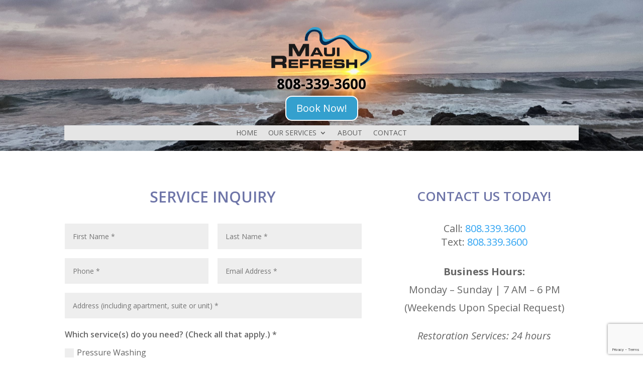

--- FILE ---
content_type: text/html; charset=UTF-8
request_url: https://mauirefresh.com/contact/
body_size: 11920
content:
<!DOCTYPE html>
<html lang="en-US">
<head>
	<meta charset="UTF-8" />
<meta http-equiv="X-UA-Compatible" content="IE=edge">
	<link rel="pingback" href="https://mauirefresh.com/xmlrpc.php" />

	<script type="text/javascript">
		document.documentElement.className = 'js';
	</script>
	
	<meta name='robots' content='index, follow, max-image-preview:large, max-snippet:-1, max-video-preview:-1' />

	<!-- This site is optimized with the Yoast SEO plugin v26.7 - https://yoast.com/wordpress/plugins/seo/ -->
	<title>Call 808-339-3600 to schedule service with Maui Refresh</title>
	<meta name="description" content="Contact us today to book a service call for cleaning your carpet, tile &amp; grout, upholstery and more." />
	<link rel="canonical" href="https://mauirefresh.com/contact/" />
	<meta property="og:locale" content="en_US" />
	<meta property="og:type" content="article" />
	<meta property="og:title" content="Call 808-339-3600 to schedule service with Maui Refresh" />
	<meta property="og:description" content="Contact us today to book a service call for cleaning your carpet, tile &amp; grout, upholstery and more." />
	<meta property="og:url" content="https://mauirefresh.com/contact/" />
	<meta property="og:site_name" content="Maui Refresh" />
	<meta property="article:modified_time" content="2025-07-24T07:52:21+00:00" />
	<meta name="twitter:card" content="summary_large_image" />
	<meta name="twitter:label1" content="Est. reading time" />
	<meta name="twitter:data1" content="1 minute" />
	<script type="application/ld+json" class="yoast-schema-graph">{"@context":"https://schema.org","@graph":[{"@type":"WebPage","@id":"https://mauirefresh.com/contact/","url":"https://mauirefresh.com/contact/","name":"Call 808-339-3600 to schedule service with Maui Refresh","isPartOf":{"@id":"https://mauirefresh.com/#website"},"datePublished":"2023-01-16T19:30:08+00:00","dateModified":"2025-07-24T07:52:21+00:00","description":"Contact us today to book a service call for cleaning your carpet, tile & grout, upholstery and more.","breadcrumb":{"@id":"https://mauirefresh.com/contact/#breadcrumb"},"inLanguage":"en-US","potentialAction":[{"@type":"ReadAction","target":["https://mauirefresh.com/contact/"]}]},{"@type":"BreadcrumbList","@id":"https://mauirefresh.com/contact/#breadcrumb","itemListElement":[{"@type":"ListItem","position":1,"name":"Home","item":"https://mauirefresh.com/"},{"@type":"ListItem","position":2,"name":"Contact"}]},{"@type":"WebSite","@id":"https://mauirefresh.com/#website","url":"https://mauirefresh.com/","name":"Maui Refresh","description":"Carpet and Tile Cleaning, Power Washing &amp; More","publisher":{"@id":"https://mauirefresh.com/#organization"},"potentialAction":[{"@type":"SearchAction","target":{"@type":"EntryPoint","urlTemplate":"https://mauirefresh.com/?s={search_term_string}"},"query-input":{"@type":"PropertyValueSpecification","valueRequired":true,"valueName":"search_term_string"}}],"inLanguage":"en-US"},{"@type":"Organization","@id":"https://mauirefresh.com/#organization","name":"Maui Refresh","url":"https://mauirefresh.com/","logo":{"@type":"ImageObject","inLanguage":"en-US","@id":"https://mauirefresh.com/#/schema/logo/image/","url":"https://mauirefresh.com/wp-content/uploads/2023/01/SMauiRefreshLogo.png","contentUrl":"https://mauirefresh.com/wp-content/uploads/2023/01/SMauiRefreshLogo.png","width":1202,"height":612,"caption":"Maui Refresh"},"image":{"@id":"https://mauirefresh.com/#/schema/logo/image/"}}]}</script>
	<!-- / Yoast SEO plugin. -->


<link rel='dns-prefetch' href='//www.googletagmanager.com' />
<link rel='dns-prefetch' href='//fonts.googleapis.com' />
<link rel="alternate" type="application/rss+xml" title="Maui Refresh &raquo; Feed" href="https://mauirefresh.com/feed/" />
<link rel="alternate" type="application/rss+xml" title="Maui Refresh &raquo; Comments Feed" href="https://mauirefresh.com/comments/feed/" />
<link rel="alternate" title="oEmbed (JSON)" type="application/json+oembed" href="https://mauirefresh.com/wp-json/oembed/1.0/embed?url=https%3A%2F%2Fmauirefresh.com%2Fcontact%2F" />
<link rel="alternate" title="oEmbed (XML)" type="text/xml+oembed" href="https://mauirefresh.com/wp-json/oembed/1.0/embed?url=https%3A%2F%2Fmauirefresh.com%2Fcontact%2F&#038;format=xml" />
<meta content="Divi v.4.27.5" name="generator"/><style id='wp-emoji-styles-inline-css' type='text/css'>

	img.wp-smiley, img.emoji {
		display: inline !important;
		border: none !important;
		box-shadow: none !important;
		height: 1em !important;
		width: 1em !important;
		margin: 0 0.07em !important;
		vertical-align: -0.1em !important;
		background: none !important;
		padding: 0 !important;
	}
/*# sourceURL=wp-emoji-styles-inline-css */
</style>
<style id='wp-block-library-inline-css' type='text/css'>
:root{--wp-block-synced-color:#7a00df;--wp-block-synced-color--rgb:122,0,223;--wp-bound-block-color:var(--wp-block-synced-color);--wp-editor-canvas-background:#ddd;--wp-admin-theme-color:#007cba;--wp-admin-theme-color--rgb:0,124,186;--wp-admin-theme-color-darker-10:#006ba1;--wp-admin-theme-color-darker-10--rgb:0,107,160.5;--wp-admin-theme-color-darker-20:#005a87;--wp-admin-theme-color-darker-20--rgb:0,90,135;--wp-admin-border-width-focus:2px}@media (min-resolution:192dpi){:root{--wp-admin-border-width-focus:1.5px}}.wp-element-button{cursor:pointer}:root .has-very-light-gray-background-color{background-color:#eee}:root .has-very-dark-gray-background-color{background-color:#313131}:root .has-very-light-gray-color{color:#eee}:root .has-very-dark-gray-color{color:#313131}:root .has-vivid-green-cyan-to-vivid-cyan-blue-gradient-background{background:linear-gradient(135deg,#00d084,#0693e3)}:root .has-purple-crush-gradient-background{background:linear-gradient(135deg,#34e2e4,#4721fb 50%,#ab1dfe)}:root .has-hazy-dawn-gradient-background{background:linear-gradient(135deg,#faaca8,#dad0ec)}:root .has-subdued-olive-gradient-background{background:linear-gradient(135deg,#fafae1,#67a671)}:root .has-atomic-cream-gradient-background{background:linear-gradient(135deg,#fdd79a,#004a59)}:root .has-nightshade-gradient-background{background:linear-gradient(135deg,#330968,#31cdcf)}:root .has-midnight-gradient-background{background:linear-gradient(135deg,#020381,#2874fc)}:root{--wp--preset--font-size--normal:16px;--wp--preset--font-size--huge:42px}.has-regular-font-size{font-size:1em}.has-larger-font-size{font-size:2.625em}.has-normal-font-size{font-size:var(--wp--preset--font-size--normal)}.has-huge-font-size{font-size:var(--wp--preset--font-size--huge)}.has-text-align-center{text-align:center}.has-text-align-left{text-align:left}.has-text-align-right{text-align:right}.has-fit-text{white-space:nowrap!important}#end-resizable-editor-section{display:none}.aligncenter{clear:both}.items-justified-left{justify-content:flex-start}.items-justified-center{justify-content:center}.items-justified-right{justify-content:flex-end}.items-justified-space-between{justify-content:space-between}.screen-reader-text{border:0;clip-path:inset(50%);height:1px;margin:-1px;overflow:hidden;padding:0;position:absolute;width:1px;word-wrap:normal!important}.screen-reader-text:focus{background-color:#ddd;clip-path:none;color:#444;display:block;font-size:1em;height:auto;left:5px;line-height:normal;padding:15px 23px 14px;text-decoration:none;top:5px;width:auto;z-index:100000}html :where(.has-border-color){border-style:solid}html :where([style*=border-top-color]){border-top-style:solid}html :where([style*=border-right-color]){border-right-style:solid}html :where([style*=border-bottom-color]){border-bottom-style:solid}html :where([style*=border-left-color]){border-left-style:solid}html :where([style*=border-width]){border-style:solid}html :where([style*=border-top-width]){border-top-style:solid}html :where([style*=border-right-width]){border-right-style:solid}html :where([style*=border-bottom-width]){border-bottom-style:solid}html :where([style*=border-left-width]){border-left-style:solid}html :where(img[class*=wp-image-]){height:auto;max-width:100%}:where(figure){margin:0 0 1em}html :where(.is-position-sticky){--wp-admin--admin-bar--position-offset:var(--wp-admin--admin-bar--height,0px)}@media screen and (max-width:600px){html :where(.is-position-sticky){--wp-admin--admin-bar--position-offset:0px}}

/*# sourceURL=wp-block-library-inline-css */
</style><style id='global-styles-inline-css' type='text/css'>
:root{--wp--preset--aspect-ratio--square: 1;--wp--preset--aspect-ratio--4-3: 4/3;--wp--preset--aspect-ratio--3-4: 3/4;--wp--preset--aspect-ratio--3-2: 3/2;--wp--preset--aspect-ratio--2-3: 2/3;--wp--preset--aspect-ratio--16-9: 16/9;--wp--preset--aspect-ratio--9-16: 9/16;--wp--preset--color--black: #000000;--wp--preset--color--cyan-bluish-gray: #abb8c3;--wp--preset--color--white: #ffffff;--wp--preset--color--pale-pink: #f78da7;--wp--preset--color--vivid-red: #cf2e2e;--wp--preset--color--luminous-vivid-orange: #ff6900;--wp--preset--color--luminous-vivid-amber: #fcb900;--wp--preset--color--light-green-cyan: #7bdcb5;--wp--preset--color--vivid-green-cyan: #00d084;--wp--preset--color--pale-cyan-blue: #8ed1fc;--wp--preset--color--vivid-cyan-blue: #0693e3;--wp--preset--color--vivid-purple: #9b51e0;--wp--preset--gradient--vivid-cyan-blue-to-vivid-purple: linear-gradient(135deg,rgb(6,147,227) 0%,rgb(155,81,224) 100%);--wp--preset--gradient--light-green-cyan-to-vivid-green-cyan: linear-gradient(135deg,rgb(122,220,180) 0%,rgb(0,208,130) 100%);--wp--preset--gradient--luminous-vivid-amber-to-luminous-vivid-orange: linear-gradient(135deg,rgb(252,185,0) 0%,rgb(255,105,0) 100%);--wp--preset--gradient--luminous-vivid-orange-to-vivid-red: linear-gradient(135deg,rgb(255,105,0) 0%,rgb(207,46,46) 100%);--wp--preset--gradient--very-light-gray-to-cyan-bluish-gray: linear-gradient(135deg,rgb(238,238,238) 0%,rgb(169,184,195) 100%);--wp--preset--gradient--cool-to-warm-spectrum: linear-gradient(135deg,rgb(74,234,220) 0%,rgb(151,120,209) 20%,rgb(207,42,186) 40%,rgb(238,44,130) 60%,rgb(251,105,98) 80%,rgb(254,248,76) 100%);--wp--preset--gradient--blush-light-purple: linear-gradient(135deg,rgb(255,206,236) 0%,rgb(152,150,240) 100%);--wp--preset--gradient--blush-bordeaux: linear-gradient(135deg,rgb(254,205,165) 0%,rgb(254,45,45) 50%,rgb(107,0,62) 100%);--wp--preset--gradient--luminous-dusk: linear-gradient(135deg,rgb(255,203,112) 0%,rgb(199,81,192) 50%,rgb(65,88,208) 100%);--wp--preset--gradient--pale-ocean: linear-gradient(135deg,rgb(255,245,203) 0%,rgb(182,227,212) 50%,rgb(51,167,181) 100%);--wp--preset--gradient--electric-grass: linear-gradient(135deg,rgb(202,248,128) 0%,rgb(113,206,126) 100%);--wp--preset--gradient--midnight: linear-gradient(135deg,rgb(2,3,129) 0%,rgb(40,116,252) 100%);--wp--preset--font-size--small: 13px;--wp--preset--font-size--medium: 20px;--wp--preset--font-size--large: 36px;--wp--preset--font-size--x-large: 42px;--wp--preset--spacing--20: 0.44rem;--wp--preset--spacing--30: 0.67rem;--wp--preset--spacing--40: 1rem;--wp--preset--spacing--50: 1.5rem;--wp--preset--spacing--60: 2.25rem;--wp--preset--spacing--70: 3.38rem;--wp--preset--spacing--80: 5.06rem;--wp--preset--shadow--natural: 6px 6px 9px rgba(0, 0, 0, 0.2);--wp--preset--shadow--deep: 12px 12px 50px rgba(0, 0, 0, 0.4);--wp--preset--shadow--sharp: 6px 6px 0px rgba(0, 0, 0, 0.2);--wp--preset--shadow--outlined: 6px 6px 0px -3px rgb(255, 255, 255), 6px 6px rgb(0, 0, 0);--wp--preset--shadow--crisp: 6px 6px 0px rgb(0, 0, 0);}:root { --wp--style--global--content-size: 823px;--wp--style--global--wide-size: 1080px; }:where(body) { margin: 0; }.wp-site-blocks > .alignleft { float: left; margin-right: 2em; }.wp-site-blocks > .alignright { float: right; margin-left: 2em; }.wp-site-blocks > .aligncenter { justify-content: center; margin-left: auto; margin-right: auto; }:where(.is-layout-flex){gap: 0.5em;}:where(.is-layout-grid){gap: 0.5em;}.is-layout-flow > .alignleft{float: left;margin-inline-start: 0;margin-inline-end: 2em;}.is-layout-flow > .alignright{float: right;margin-inline-start: 2em;margin-inline-end: 0;}.is-layout-flow > .aligncenter{margin-left: auto !important;margin-right: auto !important;}.is-layout-constrained > .alignleft{float: left;margin-inline-start: 0;margin-inline-end: 2em;}.is-layout-constrained > .alignright{float: right;margin-inline-start: 2em;margin-inline-end: 0;}.is-layout-constrained > .aligncenter{margin-left: auto !important;margin-right: auto !important;}.is-layout-constrained > :where(:not(.alignleft):not(.alignright):not(.alignfull)){max-width: var(--wp--style--global--content-size);margin-left: auto !important;margin-right: auto !important;}.is-layout-constrained > .alignwide{max-width: var(--wp--style--global--wide-size);}body .is-layout-flex{display: flex;}.is-layout-flex{flex-wrap: wrap;align-items: center;}.is-layout-flex > :is(*, div){margin: 0;}body .is-layout-grid{display: grid;}.is-layout-grid > :is(*, div){margin: 0;}body{padding-top: 0px;padding-right: 0px;padding-bottom: 0px;padding-left: 0px;}:root :where(.wp-element-button, .wp-block-button__link){background-color: #32373c;border-width: 0;color: #fff;font-family: inherit;font-size: inherit;font-style: inherit;font-weight: inherit;letter-spacing: inherit;line-height: inherit;padding-top: calc(0.667em + 2px);padding-right: calc(1.333em + 2px);padding-bottom: calc(0.667em + 2px);padding-left: calc(1.333em + 2px);text-decoration: none;text-transform: inherit;}.has-black-color{color: var(--wp--preset--color--black) !important;}.has-cyan-bluish-gray-color{color: var(--wp--preset--color--cyan-bluish-gray) !important;}.has-white-color{color: var(--wp--preset--color--white) !important;}.has-pale-pink-color{color: var(--wp--preset--color--pale-pink) !important;}.has-vivid-red-color{color: var(--wp--preset--color--vivid-red) !important;}.has-luminous-vivid-orange-color{color: var(--wp--preset--color--luminous-vivid-orange) !important;}.has-luminous-vivid-amber-color{color: var(--wp--preset--color--luminous-vivid-amber) !important;}.has-light-green-cyan-color{color: var(--wp--preset--color--light-green-cyan) !important;}.has-vivid-green-cyan-color{color: var(--wp--preset--color--vivid-green-cyan) !important;}.has-pale-cyan-blue-color{color: var(--wp--preset--color--pale-cyan-blue) !important;}.has-vivid-cyan-blue-color{color: var(--wp--preset--color--vivid-cyan-blue) !important;}.has-vivid-purple-color{color: var(--wp--preset--color--vivid-purple) !important;}.has-black-background-color{background-color: var(--wp--preset--color--black) !important;}.has-cyan-bluish-gray-background-color{background-color: var(--wp--preset--color--cyan-bluish-gray) !important;}.has-white-background-color{background-color: var(--wp--preset--color--white) !important;}.has-pale-pink-background-color{background-color: var(--wp--preset--color--pale-pink) !important;}.has-vivid-red-background-color{background-color: var(--wp--preset--color--vivid-red) !important;}.has-luminous-vivid-orange-background-color{background-color: var(--wp--preset--color--luminous-vivid-orange) !important;}.has-luminous-vivid-amber-background-color{background-color: var(--wp--preset--color--luminous-vivid-amber) !important;}.has-light-green-cyan-background-color{background-color: var(--wp--preset--color--light-green-cyan) !important;}.has-vivid-green-cyan-background-color{background-color: var(--wp--preset--color--vivid-green-cyan) !important;}.has-pale-cyan-blue-background-color{background-color: var(--wp--preset--color--pale-cyan-blue) !important;}.has-vivid-cyan-blue-background-color{background-color: var(--wp--preset--color--vivid-cyan-blue) !important;}.has-vivid-purple-background-color{background-color: var(--wp--preset--color--vivid-purple) !important;}.has-black-border-color{border-color: var(--wp--preset--color--black) !important;}.has-cyan-bluish-gray-border-color{border-color: var(--wp--preset--color--cyan-bluish-gray) !important;}.has-white-border-color{border-color: var(--wp--preset--color--white) !important;}.has-pale-pink-border-color{border-color: var(--wp--preset--color--pale-pink) !important;}.has-vivid-red-border-color{border-color: var(--wp--preset--color--vivid-red) !important;}.has-luminous-vivid-orange-border-color{border-color: var(--wp--preset--color--luminous-vivid-orange) !important;}.has-luminous-vivid-amber-border-color{border-color: var(--wp--preset--color--luminous-vivid-amber) !important;}.has-light-green-cyan-border-color{border-color: var(--wp--preset--color--light-green-cyan) !important;}.has-vivid-green-cyan-border-color{border-color: var(--wp--preset--color--vivid-green-cyan) !important;}.has-pale-cyan-blue-border-color{border-color: var(--wp--preset--color--pale-cyan-blue) !important;}.has-vivid-cyan-blue-border-color{border-color: var(--wp--preset--color--vivid-cyan-blue) !important;}.has-vivid-purple-border-color{border-color: var(--wp--preset--color--vivid-purple) !important;}.has-vivid-cyan-blue-to-vivid-purple-gradient-background{background: var(--wp--preset--gradient--vivid-cyan-blue-to-vivid-purple) !important;}.has-light-green-cyan-to-vivid-green-cyan-gradient-background{background: var(--wp--preset--gradient--light-green-cyan-to-vivid-green-cyan) !important;}.has-luminous-vivid-amber-to-luminous-vivid-orange-gradient-background{background: var(--wp--preset--gradient--luminous-vivid-amber-to-luminous-vivid-orange) !important;}.has-luminous-vivid-orange-to-vivid-red-gradient-background{background: var(--wp--preset--gradient--luminous-vivid-orange-to-vivid-red) !important;}.has-very-light-gray-to-cyan-bluish-gray-gradient-background{background: var(--wp--preset--gradient--very-light-gray-to-cyan-bluish-gray) !important;}.has-cool-to-warm-spectrum-gradient-background{background: var(--wp--preset--gradient--cool-to-warm-spectrum) !important;}.has-blush-light-purple-gradient-background{background: var(--wp--preset--gradient--blush-light-purple) !important;}.has-blush-bordeaux-gradient-background{background: var(--wp--preset--gradient--blush-bordeaux) !important;}.has-luminous-dusk-gradient-background{background: var(--wp--preset--gradient--luminous-dusk) !important;}.has-pale-ocean-gradient-background{background: var(--wp--preset--gradient--pale-ocean) !important;}.has-electric-grass-gradient-background{background: var(--wp--preset--gradient--electric-grass) !important;}.has-midnight-gradient-background{background: var(--wp--preset--gradient--midnight) !important;}.has-small-font-size{font-size: var(--wp--preset--font-size--small) !important;}.has-medium-font-size{font-size: var(--wp--preset--font-size--medium) !important;}.has-large-font-size{font-size: var(--wp--preset--font-size--large) !important;}.has-x-large-font-size{font-size: var(--wp--preset--font-size--x-large) !important;}
/*# sourceURL=global-styles-inline-css */
</style>

<link rel='stylesheet' id='divi-datetime-picker-wpcc-flatpickr-css' href='https://mauirefresh.com/wp-content/plugins/divi-datetimepicker-awb/vendor/flatpickr/flatpickr.min.css?ver=4.6.3.2' type='text/css' media='all' />
<link rel='stylesheet' id='et-divi-open-sans-css' href='https://fonts.googleapis.com/css?family=Open+Sans:300italic,400italic,600italic,700italic,800italic,400,300,600,700,800&#038;subset=latin,latin-ext&#038;display=swap' type='text/css' media='all' />
<link rel='stylesheet' id='divi-plus-styles-css' href='https://mauirefresh.com/wp-content/plugins/divi-plus/styles/style.min.css?ver=1.20.0' type='text/css' media='all' />
<link rel='stylesheet' id='supreme-modules-pro-for-divi-styles-css' href='https://mauirefresh.com/wp-content/plugins/supreme-modules-pro-for-divi/styles/style.min.css?ver=4.9.97.40' type='text/css' media='all' />
<link rel='stylesheet' id='dsm-magnific-popup-css' href='https://mauirefresh.com/wp-content/themes/Divi/includes/builder/feature/dynamic-assets/assets/css/magnific_popup.css?ver=4.9.97.40' type='text/css' media='all' />
<link rel='stylesheet' id='dsm-swiper-css' href='https://mauirefresh.com/wp-content/plugins/supreme-modules-pro-for-divi/public/css/swiper.css?ver=4.9.97.40' type='text/css' media='all' />
<link rel='stylesheet' id='dsm-popup-css' href='https://mauirefresh.com/wp-content/plugins/supreme-modules-pro-for-divi/public/css/popup.css?ver=4.9.97.40' type='text/css' media='all' />
<link rel='stylesheet' id='dsm-animate-css' href='https://mauirefresh.com/wp-content/plugins/supreme-modules-pro-for-divi/public/css/animate.css?ver=4.9.97.40' type='text/css' media='all' />
<link rel='stylesheet' id='dsm-readmore-css' href='https://mauirefresh.com/wp-content/plugins/supreme-modules-pro-for-divi/public/css/readmore.css?ver=4.9.97.40' type='text/css' media='all' />
<link rel='stylesheet' id='divi-style-css' href='https://mauirefresh.com/wp-content/themes/Divi/style-static.min.css?ver=4.27.5' type='text/css' media='all' />
<script data-cfasync="false" src="https://mauirefresh.com/wp-content/plugins/divi-datetimepicker-awb/vendor/flatpickr/flatpickr.min.js?ver=4.6.3.2" ></script><script data-cfasync="false" src="https://mauirefresh.com/wp-content/plugins/divi-datetimepicker-awb/l10n/all.js?ver=4.5.1" ></script><script type="text/javascript" src="https://mauirefresh.com/wp-includes/js/jquery/jquery.min.js?ver=3.7.1" id="jquery-core-js"></script>
<script type="text/javascript" src="https://mauirefresh.com/wp-includes/js/jquery/jquery-migrate.min.js?ver=3.4.1" id="jquery-migrate-js"></script>

<!-- Google tag (gtag.js) snippet added by Site Kit -->
<!-- Google Analytics snippet added by Site Kit -->
<script type="text/javascript" src="https://www.googletagmanager.com/gtag/js?id=GT-TXZ6S82" id="google_gtagjs-js" async></script>
<script type="text/javascript" id="google_gtagjs-js-after">
/* <![CDATA[ */
window.dataLayer = window.dataLayer || [];function gtag(){dataLayer.push(arguments);}
gtag("set","linker",{"domains":["mauirefresh.com"]});
gtag("js", new Date());
gtag("set", "developer_id.dZTNiMT", true);
gtag("config", "GT-TXZ6S82");
//# sourceURL=google_gtagjs-js-after
/* ]]> */
</script>
<link rel="https://api.w.org/" href="https://mauirefresh.com/wp-json/" /><link rel="alternate" title="JSON" type="application/json" href="https://mauirefresh.com/wp-json/wp/v2/pages/22" /><link rel="EditURI" type="application/rsd+xml" title="RSD" href="https://mauirefresh.com/xmlrpc.php?rsd" />
<meta name="generator" content="WordPress 6.9" />
<link rel='shortlink' href='https://mauirefresh.com/?p=22' />
<meta name="generator" content="Site Kit by Google 1.171.0" /><meta name="ti-site-data" content="[base64]" /><meta name="viewport" content="width=device-width, initial-scale=1.0, maximum-scale=1.0, user-scalable=0" /><link rel="icon" href="https://mauirefresh.com/wp-content/uploads/2023/01/cropped-Maui_Refresh_favicon-32x32.png" sizes="32x32" />
<link rel="icon" href="https://mauirefresh.com/wp-content/uploads/2023/01/cropped-Maui_Refresh_favicon-192x192.png" sizes="192x192" />
<link rel="apple-touch-icon" href="https://mauirefresh.com/wp-content/uploads/2023/01/cropped-Maui_Refresh_favicon-180x180.png" />
<meta name="msapplication-TileImage" content="https://mauirefresh.com/wp-content/uploads/2023/01/cropped-Maui_Refresh_favicon-270x270.png" />
<link rel="stylesheet" id="et-core-unified-tb-62-tb-31-22-cached-inline-styles" href="https://mauirefresh.com/wp-content/et-cache/22/et-core-unified-tb-62-tb-31-22.min.css?ver=1767866925" /><link rel="stylesheet" id="et-core-unified-22-cached-inline-styles" href="https://mauirefresh.com/wp-content/et-cache/22/et-core-unified-22.min.css?ver=1767866925" /></head>
<body class="wp-singular page-template-default page page-id-22 wp-theme-Divi et-tb-has-template et-tb-has-header et-tb-has-footer et_pb_button_helper_class et_cover_background et_pb_gutter osx et_pb_gutters3 et_pb_pagebuilder_layout et_smooth_scroll et_no_sidebar et_divi_theme et-db">
	<div id="page-container">
<div id="et-boc" class="et-boc">
			
		<header class="et-l et-l--header">
			<div class="et_builder_inner_content et_pb_gutters3"><div class="et_pb_section et_pb_section_0_tb_header et_pb_with_background et_section_regular et_pb_section--with-menu" >
				
				
				
				
				
				
				<div class="et_pb_row et_pb_row_0_tb_header et_pb_row--with-menu">
				<div class="et_pb_column et_pb_column_4_4 et_pb_column_0_tb_header  et_pb_css_mix_blend_mode_passthrough et-last-child et_pb_column--with-menu">
				
				
				
				
				<div class="et_pb_module et_pb_image et_pb_image_0_tb_header">
				
				
				
				
				<a href="https://mauirefresh.com/"><span class="et_pb_image_wrap "><img fetchpriority="high" decoding="async" width="1202" height="612" src="https://mauirefresh.com/wp-content/uploads/2023/01/SMauiRefreshLogo.png" alt="Maui Refresh Logo" title="Maui Refresh Logo" srcset="https://mauirefresh.com/wp-content/uploads/2023/01/SMauiRefreshLogo.png 1202w, https://mauirefresh.com/wp-content/uploads/2023/01/SMauiRefreshLogo-980x499.png 980w, https://mauirefresh.com/wp-content/uploads/2023/01/SMauiRefreshLogo-480x244.png 480w" sizes="(min-width: 0px) and (max-width: 480px) 480px, (min-width: 481px) and (max-width: 980px) 980px, (min-width: 981px) 1202px, 100vw" class="wp-image-9" /></span></a>
			</div><div class="et_pb_module et_pb_text et_pb_text_0_tb_header et_clickable  et_pb_text_align_center et_pb_bg_layout_light">
				
				
				
				
				<div class="et_pb_text_inner"><p><strong><span style="color: #000000;">808-339-3600</span></strong></p></div>
			</div><div class="et_pb_button_module_wrapper et_pb_button_0_tb_header_wrapper et_pb_button_alignment_center et_pb_module ">
				<a class="et_pb_button et_pb_button_0_tb_header et_pb_bg_layout_dark" href="https://mauirefresh.com/contact/">Book Now!</a>
			</div><div class="et_pb_module et_pb_menu et_pb_menu_0_tb_header et_pb_bg_layout_light  et_pb_text_align_left et_dropdown_animation_fade et_pb_menu--without-logo et_pb_menu--style-centered">
					
					
					
					
					<div class="et_pb_menu_inner_container clearfix">
						
						<div class="et_pb_menu__wrap">
							<div class="et_pb_menu__menu">
								<nav class="et-menu-nav"><ul id="menu-main-menu" class="et-menu nav"><li class="et_pb_menu_page_id-home menu-item menu-item-type-post_type menu-item-object-page menu-item-home menu-item-29"><a href="https://mauirefresh.com/">Home</a></li>
<li class="et_pb_menu_page_id-20 menu-item menu-item-type-post_type menu-item-object-page menu-item-has-children menu-item-27"><a href="https://mauirefresh.com/services/">Our Services</a>
<ul class="sub-menu">
	<li class="et_pb_menu_page_id-206 menu-item menu-item-type-post_type menu-item-object-page menu-item-429"><a href="https://mauirefresh.com/carpet-cleaning/">Carpet Cleaning</a></li>
	<li class="et_pb_menu_page_id-435 menu-item menu-item-type-post_type menu-item-object-page menu-item-440"><a href="https://mauirefresh.com/upholstery-cleaning/">Upholstery Cleaning</a></li>
	<li class="et_pb_menu_page_id-444 menu-item menu-item-type-post_type menu-item-object-page menu-item-451"><a href="https://mauirefresh.com/tile-grout-cleaning/">Tile &#038; Grout Cleaning</a></li>
	<li class="et_pb_menu_page_id-455 menu-item menu-item-type-post_type menu-item-object-page menu-item-460"><a href="https://mauirefresh.com/odor-removal/">Odor Control</a></li>
	<li class="et_pb_menu_page_id-464 menu-item menu-item-type-post_type menu-item-object-page menu-item-469"><a href="https://mauirefresh.com/allergen-and-mold-removal/">Allergen &#038; Mold Remediation &#038; Mitigation</a></li>
	<li class="et_pb_menu_page_id-472 menu-item menu-item-type-post_type menu-item-object-page menu-item-486"><a href="https://mauirefresh.com/virus-mitigation/">Virus Mitigation</a></li>
	<li class="et_pb_menu_page_id-474 menu-item menu-item-type-post_type menu-item-object-page menu-item-485"><a href="https://mauirefresh.com/stone-cleaning-and-restoration/">Stone Cleaning &#038; Restoration</a></li>
	<li class="et_pb_menu_page_id-334 menu-item menu-item-type-post_type menu-item-object-page menu-item-378"><a href="https://mauirefresh.com/restoration-specialists-water-mold-fire-odor/">Disaster Remediation, Recovery &#038; Restoration</a></li>
	<li class="et_pb_menu_page_id-339 menu-item menu-item-type-post_type menu-item-object-page menu-item-381"><a href="https://mauirefresh.com/move-out-cleaning/">Move Out Cleaning</a></li>
	<li class="et_pb_menu_page_id-156 menu-item menu-item-type-post_type menu-item-object-page menu-item-158"><a href="https://mauirefresh.com/808-pressure-washing/">Pressure Washing</a></li>
	<li class="et_pb_menu_page_id-635 menu-item menu-item-type-post_type menu-item-object-page menu-item-665"><a href="https://mauirefresh.com/glass-and-shower-door-restoration/">Glass &#038; Shower Door Restoration</a></li>
	<li class="et_pb_menu_page_id-742 menu-item menu-item-type-post_type menu-item-object-page menu-item-765"><a href="https://mauirefresh.com/crime-trauma-scene-clean-up/">Crime &#038; Trauma Scene Clean Up</a></li>
</ul>
</li>
<li class="et_pb_menu_page_id-18 menu-item menu-item-type-post_type menu-item-object-page menu-item-28"><a href="https://mauirefresh.com/about/">About</a></li>
<li class="et_pb_menu_page_id-22 menu-item menu-item-type-post_type menu-item-object-page current-menu-item page_item page-item-22 current_page_item menu-item-26"><a href="https://mauirefresh.com/contact/" aria-current="page">Contact</a></li>
</ul></nav>
							</div>
							
							
							<div class="et_mobile_nav_menu">
				<div class="mobile_nav closed">
					<span class="mobile_menu_bar"></span>
				</div>
			</div>
						</div>
						
					</div>
				</div>
			</div>
				
				
				
				
			</div>
				
				
			</div>		</div>
	</header>
	<div id="et-main-area">
	
<div id="main-content">


			
				<article id="post-22" class="post-22 page type-page status-publish hentry">

				
					<div class="entry-content">
					<div class="et-l et-l--post">
			<div class="et_builder_inner_content et_pb_gutters3"><div class="et_pb_section et_pb_section_0 et_section_regular" >
				
				
				
				
				
				
				<div class="et_pb_row et_pb_row_0">
				<div class="et_pb_column et_pb_column_3_5 et_pb_column_0  et_pb_css_mix_blend_mode_passthrough">
				
				
				
				
				<div class="et_pb_module et_pb_text et_pb_text_0  et_pb_text_align_center et_pb_bg_layout_light">
				
				
				
				
				<div class="et_pb_text_inner"><h1>Service Inquiry</h1></div>
			</div>
			<div id="et_pb_contact_form_0" class="et_pb_module et_pb_contact_form_0 et_pb_recaptcha_enabled et_pb_contact_form_container clearfix" data-form_unique_num="0" data-form_unique_id="6f6f05ac-378f-42bd-8ad8-917dd079c021">
				
				
				
				
				
				<div class="et-pb-contact-message"></div>
				
				<div class="et_pb_contact">
					<form class="et_pb_contact_form clearfix" method="post" action="https://mauirefresh.com/contact/">
						<p class="et_pb_contact_field et_pb_contact_field_0 et_pb_contact_field_half" data-id="first_name" data-type="input">
				
				
				
				
				<label for="et_pb_contact_first_name_0" class="et_pb_contact_form_label">First Name *</label>
				<input type="text" id="et_pb_contact_first_name_0" class="input" value="" name="et_pb_contact_first_name_0" data-required_mark="required" data-field_type="input" data-original_id="first_name" placeholder="First Name *">
			</p><p class="et_pb_contact_field et_pb_contact_field_1 et_pb_contact_field_half et_pb_contact_field_last" data-id="last_name" data-type="input">
				
				
				
				
				<label for="et_pb_contact_last_name_0" class="et_pb_contact_form_label">Last Name *</label>
				<input type="text" id="et_pb_contact_last_name_0" class="input" value="" name="et_pb_contact_last_name_0" data-required_mark="required" data-field_type="input" data-original_id="last_name" placeholder="Last Name *">
			</p><p class="et_pb_contact_field et_pb_contact_field_2 et_pb_contact_field_half" data-id="phone" data-type="input">
				
				
				
				
				<label for="et_pb_contact_phone_0" class="et_pb_contact_form_label">Phone *</label>
				<input type="text" id="et_pb_contact_phone_0" class="input" value="" name="et_pb_contact_phone_0" data-required_mark="required" data-field_type="input" data-original_id="phone" placeholder="Phone *" pattern="[0-9\s\-]*" title="Only numbers allowed.">
			</p><p class="et_pb_contact_field et_pb_contact_field_3 et_pb_contact_field_half et_pb_contact_field_last" data-id="email" data-type="email">
				
				
				
				
				<label for="et_pb_contact_email_0" class="et_pb_contact_form_label">Email Address *</label>
				<input type="text" id="et_pb_contact_email_0" class="input" value="" name="et_pb_contact_email_0" data-required_mark="required" data-field_type="email" data-original_id="email" placeholder="Email Address *">
			</p><p class="et_pb_contact_field et_pb_contact_field_4 et_pb_contact_field_last" data-id="address" data-type="input">
				
				
				
				
				<label for="et_pb_contact_address_0" class="et_pb_contact_form_label">Address (including apartment, suite or unit) *</label>
				<input type="text" id="et_pb_contact_address_0" class="input" value="" name="et_pb_contact_address_0" data-required_mark="required" data-field_type="input" data-original_id="address" placeholder="Address (including apartment, suite or unit) *">
			</p><p class="et_pb_contact_field et_pb_contact_field_5 et_pb_contact_field_last" data-id="services" data-type="checkbox">
				
				
				
				
				<label for="et_pb_contact_services_0" class="et_pb_contact_form_label">Which service(s) do you need? (Check all that apply.) *</label>
				<input class="et_pb_checkbox_handle" type="hidden" name="et_pb_contact_services_0" data-required_mark="required" data-field_type="checkbox" data-original_id="services">
					<span class="et_pb_contact_field_options_wrapper">
						<span class="et_pb_contact_field_options_title">Which service(s) do you need? (Check all that apply.) *</span>
						<span class="et_pb_contact_field_options_list"><span class="et_pb_contact_field_checkbox">
							<input type="checkbox" id="et_pb_contact_services_5_0" class="input" value="Pressure Washing" data-id="5">
							<label for="et_pb_contact_services_5_0"><i></i>Pressure Washing</label>
						</span><span class="et_pb_contact_field_checkbox">
							<input type="checkbox" id="et_pb_contact_services_5_1" class="input" value="Virus Mitigation" data-id="-1">
							<label for="et_pb_contact_services_5_1"><i></i>Virus Mitigation</label>
						</span><span class="et_pb_contact_field_checkbox">
							<input type="checkbox" id="et_pb_contact_services_5_2" class="input" value="Carpet Cleaning" data-id="0">
							<label for="et_pb_contact_services_5_2"><i></i>Carpet Cleaning</label>
						</span><span class="et_pb_contact_field_checkbox">
							<input type="checkbox" id="et_pb_contact_services_5_3" class="input" value="Tile and Grout Cleaning" data-id="1">
							<label for="et_pb_contact_services_5_3"><i></i>Tile and Grout Cleaning</label>
						</span><span class="et_pb_contact_field_checkbox">
							<input type="checkbox" id="et_pb_contact_services_5_4" class="input" value="Upholstery Cleaning" data-id="2">
							<label for="et_pb_contact_services_5_4"><i></i>Upholstery Cleaning</label>
						</span><span class="et_pb_contact_field_checkbox">
							<input type="checkbox" id="et_pb_contact_services_5_5" class="input" value="Odor Removal" data-id="3">
							<label for="et_pb_contact_services_5_5"><i></i>Odor Removal</label>
						</span><span class="et_pb_contact_field_checkbox">
							<input type="checkbox" id="et_pb_contact_services_5_6" class="input" value="Allergen Removal" data-id="4">
							<label for="et_pb_contact_services_5_6"><i></i>Allergen Removal</label>
						</span><span class="et_pb_contact_field_checkbox">
							<input type="checkbox" id="et_pb_contact_services_5_7" class="input" value="Stone Restoration" data-id="6">
							<label for="et_pb_contact_services_5_7"><i></i>Stone Restoration</label>
						</span><span class="et_pb_contact_field_checkbox">
							<input type="checkbox" id="et_pb_contact_services_5_8" class="input" value="Move Out Clean" data-id="7">
							<label for="et_pb_contact_services_5_8"><i></i>Move Out Clean</label>
						</span><span class="et_pb_contact_field_checkbox">
							<input type="checkbox" id="et_pb_contact_services_5_9" class="input" value="Glass Restoration" data-id="8">
							<label for="et_pb_contact_services_5_9"><i></i>Glass Restoration</label>
						</span><span class="et_pb_contact_field_checkbox">
							<input type="checkbox" id="et_pb_contact_services_5_10" class="input" value="Other" data-id="9">
							<label for="et_pb_contact_services_5_10"><i></i>Other</label>
						</span></span>
					</span>
			</p><p class="et_pb_contact_field et_pb_contact_field_6 et_pb_contact_field_last" data-id="date" data-type="input">
				
				
				
				
				<label for="et_pb_contact_date_0" class="et_pb_contact_form_label">When do you require this service?</label>
				
			<input type="text" id="et_pb_contact_date_0" class="input divi-datetime-picker divi-datetime-picker--date" value="" name="et_pb_contact_date_0" data-required_mark="not_required" data-field_type="input" data-original_id="date" placeholder="When do you require this service?" data-date-format="F j, Y" data-alt-format="F j, Y" data-mode="single" data-hour-increment="1" data-minute-increment="5"  />
				<script type="text/javascript">			
					flatpickr("#et_pb_contact_date_0", {
            static: true,
					  locale: "en",
					  disable: [
              
              
				function(date) {
					if( [].includes( date.getDay() ) ) {
						return true;
					}
				},
            ],
					  minDate: "today",
					  
					  
					  
            
            
					  disableMobile: "true",
					  onReady: function(selectedDates, dateStr, instance) {
						instance.calendarContainer.id = "divi-datetime-picker--accent-et_pb_contact_date_0";
					  },
					  onChange: function(selectedDates, dateStr, instance) {
	            	
					  },
					  onOpen: function(selectedDates, dateStr, instance) {
						  setTimeout(function() {
						    instance.open();
						  },200);
					  }
					});
				</script>
        <style type="text/css">
				#divi-datetime-picker--accent-et_pb_contact_date_0.flatpickr-calendar {
					background: #ffffff;
					-webkit-box-shadow: 1px 0 0 #ffffff, -1px 0 0 #ffffff, 0 1px 0 #ffffff, 0 -1px 0 #ffffff, 0 3px 13px rgba(0,0,0,.08);
				box-shadow: 1px 0 0 #ffffff, -1px 0 0 #ffffff, 0 1px 0 #ffffff, 0 -1px 0 #ffffff, 0 3px 13px rgba(0,0,0,.08);
				}

				#divi-datetime-picker--accent-et_pb_contact_date_0 .flatpickr-months .flatpickr-next-month,
				#divi-datetime-picker--accent-et_pb_contact_date_0 .flatpickr-months .flatpickr-prev-month {
					color: rgba(0,0,0,0.9);
					fill: rgba(0,0,0,0.9);
				}

				#divi-datetime-picker--accent-et_pb_contact_date_0 .flatpickr-months .flatpickr-next-month:hover svg,
				#divi-datetime-picker--accent-et_pb_contact_date_0 .flatpickr-months .flatpickr-prev-month:hover svg {
					fill: rgba(0,0,0,0.9);
					opacity: 0.75;
				}
				
				#divi-datetime-picker--accent-et_pb_contact_date_0 .cur-month,
				#divi-datetime-picker--accent-et_pb_contact_date_0 .cur-year,
        #divi-datetime-picker--accent-et_pb_contact_date_0 .flatpickr-months .flatpickr-month {
					color: rgba(0,0,0,0.9);
					fill: rgba(0,0,0,0.9);
				}

				#divi-datetime-picker--accent-et_pb_contact_date_0 span.flatpickr-weekday {
					color: rgba(0,0,0,.54);
				}
				#divi-datetime-picker--accent-et_pb_contact_date_0 .flatpickr-day,
				#divi-datetime-picker--accent-et_pb_contact_date_0 .flatpickr-day.flatpickr-disabled {
					color: #393939;
				}

				#divi-datetime-picker--accent-et_pb_contact_date_0 .flatpickr-day.flatpickr-disabled {opacity:0.35!important;}

				#divi-datetime-picker--accent-et_pb_contact_date_0 .flatpickr-day.endRange, 
				#divi-datetime-picker--accent-et_pb_contact_date_0 .flatpickr-day.endRange.inRange, 
				#divi-datetime-picker--accent-et_pb_contact_date_0 .flatpickr-day.endRange.nextMonthDay, 
				#divi-datetime-picker--accent-et_pb_contact_date_0 .flatpickr-day.endRange.prevMonthDay, 
				#divi-datetime-picker--accent-et_pb_contact_date_0 .flatpickr-day.endRange:focus, 
				#divi-datetime-picker--accent-et_pb_contact_date_0 .flatpickr-day.endRange:hover, 
				#divi-datetime-picker--accent-et_pb_contact_date_0 .flatpickr-day.selected, 
				#divi-datetime-picker--accent-et_pb_contact_date_0 .flatpickr-day.selected.inRange, 
				#divi-datetime-picker--accent-et_pb_contact_date_0 .flatpickr-day.selected.nextMonthDay, 
				#divi-datetime-picker--accent-et_pb_contact_date_0 .flatpickr-day.selected.prevMonthDay, 
				#divi-datetime-picker--accent-et_pb_contact_date_0 .flatpickr-day.selected:focus, 
				#divi-datetime-picker--accent-et_pb_contact_date_0 .flatpickr-day.selected:hover, 
				#divi-datetime-picker--accent-et_pb_contact_date_0 .flatpickr-day.startRange, 
				#divi-datetime-picker--accent-et_pb_contact_date_0 .flatpickr-day.startRange.inRange, 
				#divi-datetime-picker--accent-et_pb_contact_date_0 .flatpickr-day.startRange.nextMonthDay, 
				#divi-datetime-picker--accent-et_pb_contact_date_0 .flatpickr-day.startRange.prevMonthDay, 
				#divi-datetime-picker--accent-et_pb_contact_date_0 .flatpickr-day.startRange:focus, 
				#divi-datetime-picker--accent-et_pb_contact_date_0 .flatpickr-day.startRange:hover,
				
				#divi-datetime-picker--accent-et_pb_contact_date_0 .flatpickr-day.inRange,
				#divi-datetime-picker--accent-et_pb_contact_date_0 .flatpickr-day.nextMonthDay.inRange,
				#divi-datetime-picker--accent-et_pb_contact_date_0 .flatpickr-day.nextMonthDay.today.inRange,
				#divi-datetime-picker--accent-et_pb_contact_date_0 .flatpickr-day.nextMonthDay:focus,
				#divi-datetime-picker--accent-et_pb_contact_date_0 .flatpickr-day.nextMonthDay:hover,
				#divi-datetime-picker--accent-et_pb_contact_date_0 .flatpickr-day.prevMonthDay.inRange,
				#divi-datetime-picker--accent-et_pb_contact_date_0 .flatpickr-day.prevMonthDay.today.inRange,
				#divi-datetime-picker--accent-et_pb_contact_date_0 .flatpickr-day.prevMonthDay:focus,
				#divi-datetime-picker--accent-et_pb_contact_date_0 .flatpickr-day.prevMonthDay:hover,
				#divi-datetime-picker--accent-et_pb_contact_date_0 .flatpickr-day.today.inRange,
				#divi-datetime-picker--accent-et_pb_contact_date_0 .flatpickr-day:focus,
				#divi-datetime-picker--accent-et_pb_contact_date_0 .flatpickr-day:hover {
					background: #00cec9;
					border-color: #00cec9;
					color: #ffffff;
				}

				#divi-datetime-picker--accent-et_pb_contact_date_0 .flatpickr-day.endRange.startRange+.endRange:not(:nth-child(7n+1)),
				#divi-datetime-picker--accent-et_pb_contact_date_0 .flatpickr-day.selected.startRange+.endRange:not(:nth-child(7n+1)),
				#divi-datetime-picker--accent-et_pb_contact_date_0 .flatpickr-day.startRange.startRange+.endRange:not(:nth-child(7n+1)) {
					-webkit-box-shadow: -10px 0 0 #00cec9;
					box-shadow: -10px 0 0 #00cec9;
				}

				#divi-datetime-picker--accent-et_pb_contact_date_0 .flatpickr-day.inRange {
					-webkit-box-shadow: -5px 0 0 #ffffff, 5px 0 0 #ffffff;
					box-shadow: -5px 0 0 #00cec9, 5px 0 0 #00cec9;
				}
				
				#divi-datetime-picker--accent-et_pb_contact_date_0 .flatpickr-time input.flatpickr-hour,
				#divi-datetime-picker--accent-et_pb_contact_date_0 .flatpickr-time input.flatpickr-minute,
				#divi-datetime-picker--accent-et_pb_contact_date_0 .flatpickr-time input.flatpickr-second {
					background: #ffffff;
					border-color: #ffffff;
					color: #393939;
				}

				#divi-datetime-picker--accent-et_pb_contact_date_0 .flatpickr-time .flatpickr-am-pm,
				#divi-datetime-picker--accent-et_pb_contact_date_0 .flatpickr-time .flatpickr-time-separator {
					color: rgba(0,0,0,.54);
				}

				#divi-datetime-picker--accent-et_pb_contact_date_0 .flatpickr-calendar.showTimeInput.hasTime .flatpickr-time {
					border-top: 1px solid rgba(0,0,0,.54);
				}

				#divi-datetime-picker--accent-et_pb_contact_date_0 .flatpickr-time .flatpickr-am-pm:focus, 
				#divi-datetime-picker--accent-et_pb_contact_date_0 .flatpickr-time .flatpickr-am-pm:hover, 
				#divi-datetime-picker--accent-et_pb_contact_date_0 .flatpickr-time input:focus, 
				#divi-datetime-picker--accent-et_pb_contact_date_0 .flatpickr-time input:hover {
					background: rgba(0,0,0,0.1);
				}

				#divi-datetime-picker--accent-et_pb_contact_date_0 .flatpickr-time .numInputWrapper span.arrowUp:after {border-bottom-color: rgba(0,0,0,.54);}
				#divi-datetime-picker--accent-et_pb_contact_date_0 .flatpickr-time .numInputWrapper span.arrowDown:after {border-top-color: rgba(0,0,0,.54);}
				</style></p><p class="et_pb_contact_field et_pb_contact_field_7 et_pb_contact_field_last" data-id="flexible_2" data-type="radio">
				
				
				
				
				<label for="et_pb_contact_flexible_2_0" class="et_pb_contact_form_label">Weekends upon special request</label>
				<span class="et_pb_contact_field_options_wrapper">
						<span class="et_pb_contact_field_options_title">Weekends upon special request</span>
						<span class="et_pb_contact_field_options_list"><span class="et_pb_contact_field_radio">
								<input type="radio" id="et_pb_contact_flexible_2_0_7_0" class="input" value="" name="et_pb_contact_flexible_2_0" data-required_mark="not_required" data-field_type="radio" data-original_id="flexible_2"  data-id="0">
								<label for="et_pb_contact_flexible_2_0_7_0"><i></i></label>
							</span></span>
					</span>
			</p><p class="et_pb_contact_field et_pb_contact_field_8 et_pb_contact_field_last" data-id="flexible" data-type="radio">
				
				
				
				
				<label for="et_pb_contact_flexible_0" class="et_pb_contact_form_label">Is this date flexible?</label>
				<span class="et_pb_contact_field_options_wrapper">
						<span class="et_pb_contact_field_options_title">Is this date flexible?</span>
						<span class="et_pb_contact_field_options_list"><span class="et_pb_contact_field_radio">
								<input type="radio" id="et_pb_contact_flexible_0_8_0" class="input" value="Yes" name="et_pb_contact_flexible_0" data-required_mark="not_required" data-field_type="radio" data-original_id="flexible"  data-id="-1">
								<label for="et_pb_contact_flexible_0_8_0"><i></i>Yes</label>
							</span><span class="et_pb_contact_field_radio">
								<input type="radio" id="et_pb_contact_flexible_0_8_1" class="input" value="No" name="et_pb_contact_flexible_0" data-required_mark="not_required" data-field_type="radio" data-original_id="flexible"  data-id="0">
								<label for="et_pb_contact_flexible_0_8_1"><i></i>No</label>
							</span></span>
					</span>
			</p><p class="et_pb_contact_field et_pb_contact_field_9 et_pb_contact_field_half" data-id="zip" data-type="input">
				
				
				
				
				<label for="et_pb_contact_zip_0" class="et_pb_contact_form_label">What is the ZIP code of the cleaning site? *</label>
				<input type="text" id="et_pb_contact_zip_0" class="input" value="" name="et_pb_contact_zip_0" data-required_mark="required" data-field_type="input" data-original_id="zip" placeholder="What is the ZIP code of the cleaning site? *" pattern="[0-9\s\-]*" title="Only numbers allowed.">
			</p><p class="et_pb_contact_field et_pb_contact_field_10 et_pb_contact_field_last" data-id="project" data-type="text">
				
				
				
				
				<label for="et_pb_contact_project_0" class="et_pb_contact_form_label">Tell us about your project. *</label>
				<textarea name="et_pb_contact_project_0" id="et_pb_contact_project_0" class="et_pb_contact_message input" data-required_mark="required" data-field_type="text" data-original_id="project" placeholder="Tell us about your project. *"></textarea>
			</p>
						<input type="hidden" value="et_contact_proccess" name="et_pb_contactform_submit_0"/>
						<div class="et_contact_bottom_container">
							
							<button type="submit" name="et_builder_submit_button" class="et_pb_contact_submit et_pb_button">Submit</button>
						</div>
						<input type="hidden" id="_wpnonce-et-pb-contact-form-submitted-0" name="_wpnonce-et-pb-contact-form-submitted-0" value="5e728b86a3" /><input type="hidden" name="_wp_http_referer" value="/contact/" />
					</form>
				</div>
			</div>
			
			</div><div class="et_pb_column et_pb_column_2_5 et_pb_column_1  et_pb_css_mix_blend_mode_passthrough et-last-child">
				
				
				
				
				<div class="et_pb_module et_pb_text et_pb_text_1  et_pb_text_align_center et_pb_bg_layout_light">
				
				
				
				
				<div class="et_pb_text_inner"><h1>Contact Us Today!</h1></div>
			</div><div class="et_pb_module et_pb_text et_pb_text_2  et_pb_text_align_center et_pb_bg_layout_light">
				
				
				
				
				<div class="et_pb_text_inner">Call: <a href="tel:808-339-3600">808.339.3600</a><br />
Text: <a href="sms:808-339-3600">808.339.3600</a></div>
			</div><div class="et_pb_module et_pb_text et_pb_text_3  et_pb_text_align_center et_pb_bg_layout_light">
				
				
				
				
				<div class="et_pb_text_inner"><p><strong>Business Hours:</strong><br />Monday &#8211; Sunday | 7 AM &#8211; 6 PM<br />(Weekends Upon Special Request)</p>
<p><em>Restoration Services: 24 hours</em></p></div>
			</div>
			</div>
				
				
				
				
			</div>
				
				
			</div>		</div>
	</div>
						</div>

				
				</article>

			

</div>

	<footer class="et-l et-l--footer">
			<div class="et_builder_inner_content et_pb_gutters3"><div class="et_pb_section et_pb_section_0_tb_footer et_pb_with_background et_section_regular" >
				
				
				
				
				
				
				<div class="et_pb_row et_pb_row_0_tb_footer">
				<div class="et_pb_column et_pb_column_4_4 et_pb_column_0_tb_footer  et_pb_css_mix_blend_mode_passthrough et-last-child">
				
				
				
				
				<div class="et_pb_module et_pb_image et_pb_image_0_tb_footer">
				
				
				
				
				<a href="https://mauirefresh.com/"><span class="et_pb_image_wrap "><img loading="lazy" decoding="async" width="1202" height="612" src="https://mauirefresh.com/wp-content/uploads/2023/01/SMauiRefreshLogo.png" alt="Maui Refresh Logo" title="Maui Refresh Logo" srcset="https://mauirefresh.com/wp-content/uploads/2023/01/SMauiRefreshLogo.png 1202w, https://mauirefresh.com/wp-content/uploads/2023/01/SMauiRefreshLogo-980x499.png 980w, https://mauirefresh.com/wp-content/uploads/2023/01/SMauiRefreshLogo-480x244.png 480w" sizes="(min-width: 0px) and (max-width: 480px) 480px, (min-width: 481px) and (max-width: 980px) 980px, (min-width: 981px) 1202px, 100vw" class="wp-image-9" /></span></a>
			</div><div class="et_pb_module et_pb_text et_pb_text_0_tb_footer et_clickable  et_pb_text_align_center et_pb_bg_layout_light">
				
				
				
				
				<div class="et_pb_text_inner"><p><strong><span style="color: #000000;">808-339-3600</span></strong></p></div>
			</div><div class="et_pb_button_module_wrapper et_pb_button_0_tb_footer_wrapper et_pb_button_alignment_center et_pb_module ">
				<a class="et_pb_button et_pb_button_0_tb_footer et_pb_bg_layout_dark" href="https://mauirefresh.com/contact/">Book Now!</a>
			</div><div class="et_pb_module et_pb_text et_pb_text_1_tb_footer  et_pb_text_align_center et_pb_bg_layout_light">
				
				
				
				
				<div class="et_pb_text_inner">Copyright © 2026 Maui Refresh. All Rights Reserved.</div>
			</div>
			</div>
				
				
				
				
			</div>
				
				
			</div>		</div>
	</footer>
		</div>

			
		</div>
		</div>

			<script type="speculationrules">
{"prefetch":[{"source":"document","where":{"and":[{"href_matches":"/*"},{"not":{"href_matches":["/wp-*.php","/wp-admin/*","/wp-content/uploads/*","/wp-content/*","/wp-content/plugins/*","/wp-content/themes/Divi/*","/*\\?(.+)"]}},{"not":{"selector_matches":"a[rel~=\"nofollow\"]"}},{"not":{"selector_matches":".no-prefetch, .no-prefetch a"}}]},"eagerness":"conservative"}]}
</script>
	<script type="text/javascript">
				var et_link_options_data = [{"class":"et_pb_text_0_tb_header","url":"tel:808-339-3600","target":"_self"},{"class":"et_pb_text_0_tb_footer","url":"tel:808-339-3600","target":"_self"}];
			</script>
	<script type="text/javascript" id="divi-custom-script-js-extra">
/* <![CDATA[ */
var DIVI = {"item_count":"%d Item","items_count":"%d Items"};
var et_builder_utils_params = {"condition":{"diviTheme":true,"extraTheme":false},"scrollLocations":["app","top"],"builderScrollLocations":{"desktop":"app","tablet":"app","phone":"app"},"onloadScrollLocation":"app","builderType":"fe"};
var et_frontend_scripts = {"builderCssContainerPrefix":"#et-boc","builderCssLayoutPrefix":"#et-boc .et-l"};
var et_pb_custom = {"ajaxurl":"https://mauirefresh.com/wp-admin/admin-ajax.php","images_uri":"https://mauirefresh.com/wp-content/themes/Divi/images","builder_images_uri":"https://mauirefresh.com/wp-content/themes/Divi/includes/builder/images","et_frontend_nonce":"81b7761494","subscription_failed":"Please, check the fields below to make sure you entered the correct information.","et_ab_log_nonce":"516ccbe45a","fill_message":"Please, fill in the following fields:","contact_error_message":"Please, fix the following errors:","invalid":"Invalid email","captcha":"Captcha","prev":"Prev","previous":"Previous","next":"Next","wrong_captcha":"You entered the wrong number in captcha.","wrong_checkbox":"Checkbox","ignore_waypoints":"no","is_divi_theme_used":"1","widget_search_selector":".widget_search","ab_tests":[],"is_ab_testing_active":"","page_id":"22","unique_test_id":"","ab_bounce_rate":"5","is_cache_plugin_active":"no","is_shortcode_tracking":"","tinymce_uri":"https://mauirefresh.com/wp-content/themes/Divi/includes/builder/frontend-builder/assets/vendors","accent_color":"#7EBEC5","waypoints_options":[]};
var et_pb_box_shadow_elements = [];
//# sourceURL=divi-custom-script-js-extra
/* ]]> */
</script>
<script type="text/javascript" src="https://mauirefresh.com/wp-content/themes/Divi/js/scripts.min.js?ver=4.27.5" id="divi-custom-script-js"></script>
<script type="text/javascript" src="https://mauirefresh.com/wp-content/themes/Divi/js/smoothscroll.js?ver=4.27.5" id="smoothscroll-js"></script>
<script type="text/javascript" src="https://mauirefresh.com/wp-content/themes/Divi/core/admin/js/es6-promise.auto.min.js?ver=4.27.5" id="es6-promise-js"></script>
<script type="text/javascript" src="https://www.google.com/recaptcha/api.js?render=6LeRi7skAAAAAIkoQWfiac-adJDrBhgkVuqSRa-q&amp;ver=4.27.5" id="et-recaptcha-v3-js"></script>
<script type="text/javascript" id="et-core-api-spam-recaptcha-js-extra">
/* <![CDATA[ */
var et_core_api_spam_recaptcha = {"site_key":"6LeRi7skAAAAAIkoQWfiac-adJDrBhgkVuqSRa-q","page_action":{"action":"contact"}};
//# sourceURL=et-core-api-spam-recaptcha-js-extra
/* ]]> */
</script>
<script type="text/javascript" src="https://mauirefresh.com/wp-content/themes/Divi/core/admin/js/recaptcha.js?ver=4.27.5" id="et-core-api-spam-recaptcha-js"></script>
<script type="text/javascript" src="https://mauirefresh.com/wp-content/themes/Divi/includes/builder/feature/dynamic-assets/assets/js/jquery.fitvids.js?ver=4.27.5" id="fitvids-js"></script>
<script type="text/javascript" src="https://mauirefresh.com/wp-includes/js/comment-reply.min.js?ver=6.9" id="comment-reply-js" async="async" data-wp-strategy="async" fetchpriority="low"></script>
<script type="text/javascript" src="https://mauirefresh.com/wp-content/themes/Divi/includes/builder/feature/dynamic-assets/assets/js/jquery.mobile.js?ver=4.27.5" id="jquery-mobile-js"></script>
<script type="text/javascript" src="https://mauirefresh.com/wp-content/themes/Divi/includes/builder/feature/dynamic-assets/assets/js/magnific-popup.js?ver=4.27.5" id="magnific-popup-js"></script>
<script type="text/javascript" src="https://mauirefresh.com/wp-content/themes/Divi/includes/builder/feature/dynamic-assets/assets/js/easypiechart.js?ver=4.27.5" id="easypiechart-js"></script>
<script type="text/javascript" src="https://mauirefresh.com/wp-content/themes/Divi/includes/builder/feature/dynamic-assets/assets/js/salvattore.js?ver=4.27.5" id="salvattore-js"></script>
<script type="text/javascript" id="divi-plus-frontend-bundle-js-extra">
/* <![CDATA[ */
var DiviPlusFrontendData = {"version":"1.20.0","ajaxurl":"https://mauirefresh.com/wp-admin/admin-ajax.php","ajaxnonce":"09ec63013c"};
//# sourceURL=divi-plus-frontend-bundle-js-extra
/* ]]> */
</script>
<script type="text/javascript" src="https://mauirefresh.com/wp-content/plugins/divi-plus/scripts/frontend-bundle.min.js?ver=1.20.0" id="divi-plus-frontend-bundle-js"></script>
<script type="text/javascript" src="https://mauirefresh.com/wp-content/themes/Divi/core/admin/js/common.js?ver=4.27.5" id="et-core-common-js"></script>
<script type="text/javascript" id="et-builder-modules-script-motion-js-extra">
/* <![CDATA[ */
var et_pb_motion_elements = {"desktop":[],"tablet":[],"phone":[]};
//# sourceURL=et-builder-modules-script-motion-js-extra
/* ]]> */
</script>
<script type="text/javascript" src="https://mauirefresh.com/wp-content/themes/Divi/includes/builder/feature/dynamic-assets/assets/js/motion-effects.js?ver=4.27.5" id="et-builder-modules-script-motion-js"></script>
<script type="text/javascript" id="et-builder-modules-script-sticky-js-extra">
/* <![CDATA[ */
var et_pb_sticky_elements = [];
//# sourceURL=et-builder-modules-script-sticky-js-extra
/* ]]> */
</script>
<script type="text/javascript" src="https://mauirefresh.com/wp-content/themes/Divi/includes/builder/feature/dynamic-assets/assets/js/sticky-elements.js?ver=4.27.5" id="et-builder-modules-script-sticky-js"></script>
<script id="wp-emoji-settings" type="application/json">
{"baseUrl":"https://s.w.org/images/core/emoji/17.0.2/72x72/","ext":".png","svgUrl":"https://s.w.org/images/core/emoji/17.0.2/svg/","svgExt":".svg","source":{"concatemoji":"https://mauirefresh.com/wp-includes/js/wp-emoji-release.min.js?ver=6.9"}}
</script>
<script type="module">
/* <![CDATA[ */
/*! This file is auto-generated */
const a=JSON.parse(document.getElementById("wp-emoji-settings").textContent),o=(window._wpemojiSettings=a,"wpEmojiSettingsSupports"),s=["flag","emoji"];function i(e){try{var t={supportTests:e,timestamp:(new Date).valueOf()};sessionStorage.setItem(o,JSON.stringify(t))}catch(e){}}function c(e,t,n){e.clearRect(0,0,e.canvas.width,e.canvas.height),e.fillText(t,0,0);t=new Uint32Array(e.getImageData(0,0,e.canvas.width,e.canvas.height).data);e.clearRect(0,0,e.canvas.width,e.canvas.height),e.fillText(n,0,0);const a=new Uint32Array(e.getImageData(0,0,e.canvas.width,e.canvas.height).data);return t.every((e,t)=>e===a[t])}function p(e,t){e.clearRect(0,0,e.canvas.width,e.canvas.height),e.fillText(t,0,0);var n=e.getImageData(16,16,1,1);for(let e=0;e<n.data.length;e++)if(0!==n.data[e])return!1;return!0}function u(e,t,n,a){switch(t){case"flag":return n(e,"\ud83c\udff3\ufe0f\u200d\u26a7\ufe0f","\ud83c\udff3\ufe0f\u200b\u26a7\ufe0f")?!1:!n(e,"\ud83c\udde8\ud83c\uddf6","\ud83c\udde8\u200b\ud83c\uddf6")&&!n(e,"\ud83c\udff4\udb40\udc67\udb40\udc62\udb40\udc65\udb40\udc6e\udb40\udc67\udb40\udc7f","\ud83c\udff4\u200b\udb40\udc67\u200b\udb40\udc62\u200b\udb40\udc65\u200b\udb40\udc6e\u200b\udb40\udc67\u200b\udb40\udc7f");case"emoji":return!a(e,"\ud83e\u1fac8")}return!1}function f(e,t,n,a){let r;const o=(r="undefined"!=typeof WorkerGlobalScope&&self instanceof WorkerGlobalScope?new OffscreenCanvas(300,150):document.createElement("canvas")).getContext("2d",{willReadFrequently:!0}),s=(o.textBaseline="top",o.font="600 32px Arial",{});return e.forEach(e=>{s[e]=t(o,e,n,a)}),s}function r(e){var t=document.createElement("script");t.src=e,t.defer=!0,document.head.appendChild(t)}a.supports={everything:!0,everythingExceptFlag:!0},new Promise(t=>{let n=function(){try{var e=JSON.parse(sessionStorage.getItem(o));if("object"==typeof e&&"number"==typeof e.timestamp&&(new Date).valueOf()<e.timestamp+604800&&"object"==typeof e.supportTests)return e.supportTests}catch(e){}return null}();if(!n){if("undefined"!=typeof Worker&&"undefined"!=typeof OffscreenCanvas&&"undefined"!=typeof URL&&URL.createObjectURL&&"undefined"!=typeof Blob)try{var e="postMessage("+f.toString()+"("+[JSON.stringify(s),u.toString(),c.toString(),p.toString()].join(",")+"));",a=new Blob([e],{type:"text/javascript"});const r=new Worker(URL.createObjectURL(a),{name:"wpTestEmojiSupports"});return void(r.onmessage=e=>{i(n=e.data),r.terminate(),t(n)})}catch(e){}i(n=f(s,u,c,p))}t(n)}).then(e=>{for(const n in e)a.supports[n]=e[n],a.supports.everything=a.supports.everything&&a.supports[n],"flag"!==n&&(a.supports.everythingExceptFlag=a.supports.everythingExceptFlag&&a.supports[n]);var t;a.supports.everythingExceptFlag=a.supports.everythingExceptFlag&&!a.supports.flag,a.supports.everything||((t=a.source||{}).concatemoji?r(t.concatemoji):t.wpemoji&&t.twemoji&&(r(t.twemoji),r(t.wpemoji)))});
//# sourceURL=https://mauirefresh.com/wp-includes/js/wp-emoji-loader.min.js
/* ]]> */
</script>
	
			<span class="et_pb_scroll_top et-pb-icon"></span>
	</body>
</html>


--- FILE ---
content_type: text/html; charset=utf-8
request_url: https://www.google.com/recaptcha/api2/anchor?ar=1&k=6LeRi7skAAAAAIkoQWfiac-adJDrBhgkVuqSRa-q&co=aHR0cHM6Ly9tYXVpcmVmcmVzaC5jb206NDQz&hl=en&v=N67nZn4AqZkNcbeMu4prBgzg&size=invisible&anchor-ms=20000&execute-ms=30000&cb=k96xf9ckmgey
body_size: 48624
content:
<!DOCTYPE HTML><html dir="ltr" lang="en"><head><meta http-equiv="Content-Type" content="text/html; charset=UTF-8">
<meta http-equiv="X-UA-Compatible" content="IE=edge">
<title>reCAPTCHA</title>
<style type="text/css">
/* cyrillic-ext */
@font-face {
  font-family: 'Roboto';
  font-style: normal;
  font-weight: 400;
  font-stretch: 100%;
  src: url(//fonts.gstatic.com/s/roboto/v48/KFO7CnqEu92Fr1ME7kSn66aGLdTylUAMa3GUBHMdazTgWw.woff2) format('woff2');
  unicode-range: U+0460-052F, U+1C80-1C8A, U+20B4, U+2DE0-2DFF, U+A640-A69F, U+FE2E-FE2F;
}
/* cyrillic */
@font-face {
  font-family: 'Roboto';
  font-style: normal;
  font-weight: 400;
  font-stretch: 100%;
  src: url(//fonts.gstatic.com/s/roboto/v48/KFO7CnqEu92Fr1ME7kSn66aGLdTylUAMa3iUBHMdazTgWw.woff2) format('woff2');
  unicode-range: U+0301, U+0400-045F, U+0490-0491, U+04B0-04B1, U+2116;
}
/* greek-ext */
@font-face {
  font-family: 'Roboto';
  font-style: normal;
  font-weight: 400;
  font-stretch: 100%;
  src: url(//fonts.gstatic.com/s/roboto/v48/KFO7CnqEu92Fr1ME7kSn66aGLdTylUAMa3CUBHMdazTgWw.woff2) format('woff2');
  unicode-range: U+1F00-1FFF;
}
/* greek */
@font-face {
  font-family: 'Roboto';
  font-style: normal;
  font-weight: 400;
  font-stretch: 100%;
  src: url(//fonts.gstatic.com/s/roboto/v48/KFO7CnqEu92Fr1ME7kSn66aGLdTylUAMa3-UBHMdazTgWw.woff2) format('woff2');
  unicode-range: U+0370-0377, U+037A-037F, U+0384-038A, U+038C, U+038E-03A1, U+03A3-03FF;
}
/* math */
@font-face {
  font-family: 'Roboto';
  font-style: normal;
  font-weight: 400;
  font-stretch: 100%;
  src: url(//fonts.gstatic.com/s/roboto/v48/KFO7CnqEu92Fr1ME7kSn66aGLdTylUAMawCUBHMdazTgWw.woff2) format('woff2');
  unicode-range: U+0302-0303, U+0305, U+0307-0308, U+0310, U+0312, U+0315, U+031A, U+0326-0327, U+032C, U+032F-0330, U+0332-0333, U+0338, U+033A, U+0346, U+034D, U+0391-03A1, U+03A3-03A9, U+03B1-03C9, U+03D1, U+03D5-03D6, U+03F0-03F1, U+03F4-03F5, U+2016-2017, U+2034-2038, U+203C, U+2040, U+2043, U+2047, U+2050, U+2057, U+205F, U+2070-2071, U+2074-208E, U+2090-209C, U+20D0-20DC, U+20E1, U+20E5-20EF, U+2100-2112, U+2114-2115, U+2117-2121, U+2123-214F, U+2190, U+2192, U+2194-21AE, U+21B0-21E5, U+21F1-21F2, U+21F4-2211, U+2213-2214, U+2216-22FF, U+2308-230B, U+2310, U+2319, U+231C-2321, U+2336-237A, U+237C, U+2395, U+239B-23B7, U+23D0, U+23DC-23E1, U+2474-2475, U+25AF, U+25B3, U+25B7, U+25BD, U+25C1, U+25CA, U+25CC, U+25FB, U+266D-266F, U+27C0-27FF, U+2900-2AFF, U+2B0E-2B11, U+2B30-2B4C, U+2BFE, U+3030, U+FF5B, U+FF5D, U+1D400-1D7FF, U+1EE00-1EEFF;
}
/* symbols */
@font-face {
  font-family: 'Roboto';
  font-style: normal;
  font-weight: 400;
  font-stretch: 100%;
  src: url(//fonts.gstatic.com/s/roboto/v48/KFO7CnqEu92Fr1ME7kSn66aGLdTylUAMaxKUBHMdazTgWw.woff2) format('woff2');
  unicode-range: U+0001-000C, U+000E-001F, U+007F-009F, U+20DD-20E0, U+20E2-20E4, U+2150-218F, U+2190, U+2192, U+2194-2199, U+21AF, U+21E6-21F0, U+21F3, U+2218-2219, U+2299, U+22C4-22C6, U+2300-243F, U+2440-244A, U+2460-24FF, U+25A0-27BF, U+2800-28FF, U+2921-2922, U+2981, U+29BF, U+29EB, U+2B00-2BFF, U+4DC0-4DFF, U+FFF9-FFFB, U+10140-1018E, U+10190-1019C, U+101A0, U+101D0-101FD, U+102E0-102FB, U+10E60-10E7E, U+1D2C0-1D2D3, U+1D2E0-1D37F, U+1F000-1F0FF, U+1F100-1F1AD, U+1F1E6-1F1FF, U+1F30D-1F30F, U+1F315, U+1F31C, U+1F31E, U+1F320-1F32C, U+1F336, U+1F378, U+1F37D, U+1F382, U+1F393-1F39F, U+1F3A7-1F3A8, U+1F3AC-1F3AF, U+1F3C2, U+1F3C4-1F3C6, U+1F3CA-1F3CE, U+1F3D4-1F3E0, U+1F3ED, U+1F3F1-1F3F3, U+1F3F5-1F3F7, U+1F408, U+1F415, U+1F41F, U+1F426, U+1F43F, U+1F441-1F442, U+1F444, U+1F446-1F449, U+1F44C-1F44E, U+1F453, U+1F46A, U+1F47D, U+1F4A3, U+1F4B0, U+1F4B3, U+1F4B9, U+1F4BB, U+1F4BF, U+1F4C8-1F4CB, U+1F4D6, U+1F4DA, U+1F4DF, U+1F4E3-1F4E6, U+1F4EA-1F4ED, U+1F4F7, U+1F4F9-1F4FB, U+1F4FD-1F4FE, U+1F503, U+1F507-1F50B, U+1F50D, U+1F512-1F513, U+1F53E-1F54A, U+1F54F-1F5FA, U+1F610, U+1F650-1F67F, U+1F687, U+1F68D, U+1F691, U+1F694, U+1F698, U+1F6AD, U+1F6B2, U+1F6B9-1F6BA, U+1F6BC, U+1F6C6-1F6CF, U+1F6D3-1F6D7, U+1F6E0-1F6EA, U+1F6F0-1F6F3, U+1F6F7-1F6FC, U+1F700-1F7FF, U+1F800-1F80B, U+1F810-1F847, U+1F850-1F859, U+1F860-1F887, U+1F890-1F8AD, U+1F8B0-1F8BB, U+1F8C0-1F8C1, U+1F900-1F90B, U+1F93B, U+1F946, U+1F984, U+1F996, U+1F9E9, U+1FA00-1FA6F, U+1FA70-1FA7C, U+1FA80-1FA89, U+1FA8F-1FAC6, U+1FACE-1FADC, U+1FADF-1FAE9, U+1FAF0-1FAF8, U+1FB00-1FBFF;
}
/* vietnamese */
@font-face {
  font-family: 'Roboto';
  font-style: normal;
  font-weight: 400;
  font-stretch: 100%;
  src: url(//fonts.gstatic.com/s/roboto/v48/KFO7CnqEu92Fr1ME7kSn66aGLdTylUAMa3OUBHMdazTgWw.woff2) format('woff2');
  unicode-range: U+0102-0103, U+0110-0111, U+0128-0129, U+0168-0169, U+01A0-01A1, U+01AF-01B0, U+0300-0301, U+0303-0304, U+0308-0309, U+0323, U+0329, U+1EA0-1EF9, U+20AB;
}
/* latin-ext */
@font-face {
  font-family: 'Roboto';
  font-style: normal;
  font-weight: 400;
  font-stretch: 100%;
  src: url(//fonts.gstatic.com/s/roboto/v48/KFO7CnqEu92Fr1ME7kSn66aGLdTylUAMa3KUBHMdazTgWw.woff2) format('woff2');
  unicode-range: U+0100-02BA, U+02BD-02C5, U+02C7-02CC, U+02CE-02D7, U+02DD-02FF, U+0304, U+0308, U+0329, U+1D00-1DBF, U+1E00-1E9F, U+1EF2-1EFF, U+2020, U+20A0-20AB, U+20AD-20C0, U+2113, U+2C60-2C7F, U+A720-A7FF;
}
/* latin */
@font-face {
  font-family: 'Roboto';
  font-style: normal;
  font-weight: 400;
  font-stretch: 100%;
  src: url(//fonts.gstatic.com/s/roboto/v48/KFO7CnqEu92Fr1ME7kSn66aGLdTylUAMa3yUBHMdazQ.woff2) format('woff2');
  unicode-range: U+0000-00FF, U+0131, U+0152-0153, U+02BB-02BC, U+02C6, U+02DA, U+02DC, U+0304, U+0308, U+0329, U+2000-206F, U+20AC, U+2122, U+2191, U+2193, U+2212, U+2215, U+FEFF, U+FFFD;
}
/* cyrillic-ext */
@font-face {
  font-family: 'Roboto';
  font-style: normal;
  font-weight: 500;
  font-stretch: 100%;
  src: url(//fonts.gstatic.com/s/roboto/v48/KFO7CnqEu92Fr1ME7kSn66aGLdTylUAMa3GUBHMdazTgWw.woff2) format('woff2');
  unicode-range: U+0460-052F, U+1C80-1C8A, U+20B4, U+2DE0-2DFF, U+A640-A69F, U+FE2E-FE2F;
}
/* cyrillic */
@font-face {
  font-family: 'Roboto';
  font-style: normal;
  font-weight: 500;
  font-stretch: 100%;
  src: url(//fonts.gstatic.com/s/roboto/v48/KFO7CnqEu92Fr1ME7kSn66aGLdTylUAMa3iUBHMdazTgWw.woff2) format('woff2');
  unicode-range: U+0301, U+0400-045F, U+0490-0491, U+04B0-04B1, U+2116;
}
/* greek-ext */
@font-face {
  font-family: 'Roboto';
  font-style: normal;
  font-weight: 500;
  font-stretch: 100%;
  src: url(//fonts.gstatic.com/s/roboto/v48/KFO7CnqEu92Fr1ME7kSn66aGLdTylUAMa3CUBHMdazTgWw.woff2) format('woff2');
  unicode-range: U+1F00-1FFF;
}
/* greek */
@font-face {
  font-family: 'Roboto';
  font-style: normal;
  font-weight: 500;
  font-stretch: 100%;
  src: url(//fonts.gstatic.com/s/roboto/v48/KFO7CnqEu92Fr1ME7kSn66aGLdTylUAMa3-UBHMdazTgWw.woff2) format('woff2');
  unicode-range: U+0370-0377, U+037A-037F, U+0384-038A, U+038C, U+038E-03A1, U+03A3-03FF;
}
/* math */
@font-face {
  font-family: 'Roboto';
  font-style: normal;
  font-weight: 500;
  font-stretch: 100%;
  src: url(//fonts.gstatic.com/s/roboto/v48/KFO7CnqEu92Fr1ME7kSn66aGLdTylUAMawCUBHMdazTgWw.woff2) format('woff2');
  unicode-range: U+0302-0303, U+0305, U+0307-0308, U+0310, U+0312, U+0315, U+031A, U+0326-0327, U+032C, U+032F-0330, U+0332-0333, U+0338, U+033A, U+0346, U+034D, U+0391-03A1, U+03A3-03A9, U+03B1-03C9, U+03D1, U+03D5-03D6, U+03F0-03F1, U+03F4-03F5, U+2016-2017, U+2034-2038, U+203C, U+2040, U+2043, U+2047, U+2050, U+2057, U+205F, U+2070-2071, U+2074-208E, U+2090-209C, U+20D0-20DC, U+20E1, U+20E5-20EF, U+2100-2112, U+2114-2115, U+2117-2121, U+2123-214F, U+2190, U+2192, U+2194-21AE, U+21B0-21E5, U+21F1-21F2, U+21F4-2211, U+2213-2214, U+2216-22FF, U+2308-230B, U+2310, U+2319, U+231C-2321, U+2336-237A, U+237C, U+2395, U+239B-23B7, U+23D0, U+23DC-23E1, U+2474-2475, U+25AF, U+25B3, U+25B7, U+25BD, U+25C1, U+25CA, U+25CC, U+25FB, U+266D-266F, U+27C0-27FF, U+2900-2AFF, U+2B0E-2B11, U+2B30-2B4C, U+2BFE, U+3030, U+FF5B, U+FF5D, U+1D400-1D7FF, U+1EE00-1EEFF;
}
/* symbols */
@font-face {
  font-family: 'Roboto';
  font-style: normal;
  font-weight: 500;
  font-stretch: 100%;
  src: url(//fonts.gstatic.com/s/roboto/v48/KFO7CnqEu92Fr1ME7kSn66aGLdTylUAMaxKUBHMdazTgWw.woff2) format('woff2');
  unicode-range: U+0001-000C, U+000E-001F, U+007F-009F, U+20DD-20E0, U+20E2-20E4, U+2150-218F, U+2190, U+2192, U+2194-2199, U+21AF, U+21E6-21F0, U+21F3, U+2218-2219, U+2299, U+22C4-22C6, U+2300-243F, U+2440-244A, U+2460-24FF, U+25A0-27BF, U+2800-28FF, U+2921-2922, U+2981, U+29BF, U+29EB, U+2B00-2BFF, U+4DC0-4DFF, U+FFF9-FFFB, U+10140-1018E, U+10190-1019C, U+101A0, U+101D0-101FD, U+102E0-102FB, U+10E60-10E7E, U+1D2C0-1D2D3, U+1D2E0-1D37F, U+1F000-1F0FF, U+1F100-1F1AD, U+1F1E6-1F1FF, U+1F30D-1F30F, U+1F315, U+1F31C, U+1F31E, U+1F320-1F32C, U+1F336, U+1F378, U+1F37D, U+1F382, U+1F393-1F39F, U+1F3A7-1F3A8, U+1F3AC-1F3AF, U+1F3C2, U+1F3C4-1F3C6, U+1F3CA-1F3CE, U+1F3D4-1F3E0, U+1F3ED, U+1F3F1-1F3F3, U+1F3F5-1F3F7, U+1F408, U+1F415, U+1F41F, U+1F426, U+1F43F, U+1F441-1F442, U+1F444, U+1F446-1F449, U+1F44C-1F44E, U+1F453, U+1F46A, U+1F47D, U+1F4A3, U+1F4B0, U+1F4B3, U+1F4B9, U+1F4BB, U+1F4BF, U+1F4C8-1F4CB, U+1F4D6, U+1F4DA, U+1F4DF, U+1F4E3-1F4E6, U+1F4EA-1F4ED, U+1F4F7, U+1F4F9-1F4FB, U+1F4FD-1F4FE, U+1F503, U+1F507-1F50B, U+1F50D, U+1F512-1F513, U+1F53E-1F54A, U+1F54F-1F5FA, U+1F610, U+1F650-1F67F, U+1F687, U+1F68D, U+1F691, U+1F694, U+1F698, U+1F6AD, U+1F6B2, U+1F6B9-1F6BA, U+1F6BC, U+1F6C6-1F6CF, U+1F6D3-1F6D7, U+1F6E0-1F6EA, U+1F6F0-1F6F3, U+1F6F7-1F6FC, U+1F700-1F7FF, U+1F800-1F80B, U+1F810-1F847, U+1F850-1F859, U+1F860-1F887, U+1F890-1F8AD, U+1F8B0-1F8BB, U+1F8C0-1F8C1, U+1F900-1F90B, U+1F93B, U+1F946, U+1F984, U+1F996, U+1F9E9, U+1FA00-1FA6F, U+1FA70-1FA7C, U+1FA80-1FA89, U+1FA8F-1FAC6, U+1FACE-1FADC, U+1FADF-1FAE9, U+1FAF0-1FAF8, U+1FB00-1FBFF;
}
/* vietnamese */
@font-face {
  font-family: 'Roboto';
  font-style: normal;
  font-weight: 500;
  font-stretch: 100%;
  src: url(//fonts.gstatic.com/s/roboto/v48/KFO7CnqEu92Fr1ME7kSn66aGLdTylUAMa3OUBHMdazTgWw.woff2) format('woff2');
  unicode-range: U+0102-0103, U+0110-0111, U+0128-0129, U+0168-0169, U+01A0-01A1, U+01AF-01B0, U+0300-0301, U+0303-0304, U+0308-0309, U+0323, U+0329, U+1EA0-1EF9, U+20AB;
}
/* latin-ext */
@font-face {
  font-family: 'Roboto';
  font-style: normal;
  font-weight: 500;
  font-stretch: 100%;
  src: url(//fonts.gstatic.com/s/roboto/v48/KFO7CnqEu92Fr1ME7kSn66aGLdTylUAMa3KUBHMdazTgWw.woff2) format('woff2');
  unicode-range: U+0100-02BA, U+02BD-02C5, U+02C7-02CC, U+02CE-02D7, U+02DD-02FF, U+0304, U+0308, U+0329, U+1D00-1DBF, U+1E00-1E9F, U+1EF2-1EFF, U+2020, U+20A0-20AB, U+20AD-20C0, U+2113, U+2C60-2C7F, U+A720-A7FF;
}
/* latin */
@font-face {
  font-family: 'Roboto';
  font-style: normal;
  font-weight: 500;
  font-stretch: 100%;
  src: url(//fonts.gstatic.com/s/roboto/v48/KFO7CnqEu92Fr1ME7kSn66aGLdTylUAMa3yUBHMdazQ.woff2) format('woff2');
  unicode-range: U+0000-00FF, U+0131, U+0152-0153, U+02BB-02BC, U+02C6, U+02DA, U+02DC, U+0304, U+0308, U+0329, U+2000-206F, U+20AC, U+2122, U+2191, U+2193, U+2212, U+2215, U+FEFF, U+FFFD;
}
/* cyrillic-ext */
@font-face {
  font-family: 'Roboto';
  font-style: normal;
  font-weight: 900;
  font-stretch: 100%;
  src: url(//fonts.gstatic.com/s/roboto/v48/KFO7CnqEu92Fr1ME7kSn66aGLdTylUAMa3GUBHMdazTgWw.woff2) format('woff2');
  unicode-range: U+0460-052F, U+1C80-1C8A, U+20B4, U+2DE0-2DFF, U+A640-A69F, U+FE2E-FE2F;
}
/* cyrillic */
@font-face {
  font-family: 'Roboto';
  font-style: normal;
  font-weight: 900;
  font-stretch: 100%;
  src: url(//fonts.gstatic.com/s/roboto/v48/KFO7CnqEu92Fr1ME7kSn66aGLdTylUAMa3iUBHMdazTgWw.woff2) format('woff2');
  unicode-range: U+0301, U+0400-045F, U+0490-0491, U+04B0-04B1, U+2116;
}
/* greek-ext */
@font-face {
  font-family: 'Roboto';
  font-style: normal;
  font-weight: 900;
  font-stretch: 100%;
  src: url(//fonts.gstatic.com/s/roboto/v48/KFO7CnqEu92Fr1ME7kSn66aGLdTylUAMa3CUBHMdazTgWw.woff2) format('woff2');
  unicode-range: U+1F00-1FFF;
}
/* greek */
@font-face {
  font-family: 'Roboto';
  font-style: normal;
  font-weight: 900;
  font-stretch: 100%;
  src: url(//fonts.gstatic.com/s/roboto/v48/KFO7CnqEu92Fr1ME7kSn66aGLdTylUAMa3-UBHMdazTgWw.woff2) format('woff2');
  unicode-range: U+0370-0377, U+037A-037F, U+0384-038A, U+038C, U+038E-03A1, U+03A3-03FF;
}
/* math */
@font-face {
  font-family: 'Roboto';
  font-style: normal;
  font-weight: 900;
  font-stretch: 100%;
  src: url(//fonts.gstatic.com/s/roboto/v48/KFO7CnqEu92Fr1ME7kSn66aGLdTylUAMawCUBHMdazTgWw.woff2) format('woff2');
  unicode-range: U+0302-0303, U+0305, U+0307-0308, U+0310, U+0312, U+0315, U+031A, U+0326-0327, U+032C, U+032F-0330, U+0332-0333, U+0338, U+033A, U+0346, U+034D, U+0391-03A1, U+03A3-03A9, U+03B1-03C9, U+03D1, U+03D5-03D6, U+03F0-03F1, U+03F4-03F5, U+2016-2017, U+2034-2038, U+203C, U+2040, U+2043, U+2047, U+2050, U+2057, U+205F, U+2070-2071, U+2074-208E, U+2090-209C, U+20D0-20DC, U+20E1, U+20E5-20EF, U+2100-2112, U+2114-2115, U+2117-2121, U+2123-214F, U+2190, U+2192, U+2194-21AE, U+21B0-21E5, U+21F1-21F2, U+21F4-2211, U+2213-2214, U+2216-22FF, U+2308-230B, U+2310, U+2319, U+231C-2321, U+2336-237A, U+237C, U+2395, U+239B-23B7, U+23D0, U+23DC-23E1, U+2474-2475, U+25AF, U+25B3, U+25B7, U+25BD, U+25C1, U+25CA, U+25CC, U+25FB, U+266D-266F, U+27C0-27FF, U+2900-2AFF, U+2B0E-2B11, U+2B30-2B4C, U+2BFE, U+3030, U+FF5B, U+FF5D, U+1D400-1D7FF, U+1EE00-1EEFF;
}
/* symbols */
@font-face {
  font-family: 'Roboto';
  font-style: normal;
  font-weight: 900;
  font-stretch: 100%;
  src: url(//fonts.gstatic.com/s/roboto/v48/KFO7CnqEu92Fr1ME7kSn66aGLdTylUAMaxKUBHMdazTgWw.woff2) format('woff2');
  unicode-range: U+0001-000C, U+000E-001F, U+007F-009F, U+20DD-20E0, U+20E2-20E4, U+2150-218F, U+2190, U+2192, U+2194-2199, U+21AF, U+21E6-21F0, U+21F3, U+2218-2219, U+2299, U+22C4-22C6, U+2300-243F, U+2440-244A, U+2460-24FF, U+25A0-27BF, U+2800-28FF, U+2921-2922, U+2981, U+29BF, U+29EB, U+2B00-2BFF, U+4DC0-4DFF, U+FFF9-FFFB, U+10140-1018E, U+10190-1019C, U+101A0, U+101D0-101FD, U+102E0-102FB, U+10E60-10E7E, U+1D2C0-1D2D3, U+1D2E0-1D37F, U+1F000-1F0FF, U+1F100-1F1AD, U+1F1E6-1F1FF, U+1F30D-1F30F, U+1F315, U+1F31C, U+1F31E, U+1F320-1F32C, U+1F336, U+1F378, U+1F37D, U+1F382, U+1F393-1F39F, U+1F3A7-1F3A8, U+1F3AC-1F3AF, U+1F3C2, U+1F3C4-1F3C6, U+1F3CA-1F3CE, U+1F3D4-1F3E0, U+1F3ED, U+1F3F1-1F3F3, U+1F3F5-1F3F7, U+1F408, U+1F415, U+1F41F, U+1F426, U+1F43F, U+1F441-1F442, U+1F444, U+1F446-1F449, U+1F44C-1F44E, U+1F453, U+1F46A, U+1F47D, U+1F4A3, U+1F4B0, U+1F4B3, U+1F4B9, U+1F4BB, U+1F4BF, U+1F4C8-1F4CB, U+1F4D6, U+1F4DA, U+1F4DF, U+1F4E3-1F4E6, U+1F4EA-1F4ED, U+1F4F7, U+1F4F9-1F4FB, U+1F4FD-1F4FE, U+1F503, U+1F507-1F50B, U+1F50D, U+1F512-1F513, U+1F53E-1F54A, U+1F54F-1F5FA, U+1F610, U+1F650-1F67F, U+1F687, U+1F68D, U+1F691, U+1F694, U+1F698, U+1F6AD, U+1F6B2, U+1F6B9-1F6BA, U+1F6BC, U+1F6C6-1F6CF, U+1F6D3-1F6D7, U+1F6E0-1F6EA, U+1F6F0-1F6F3, U+1F6F7-1F6FC, U+1F700-1F7FF, U+1F800-1F80B, U+1F810-1F847, U+1F850-1F859, U+1F860-1F887, U+1F890-1F8AD, U+1F8B0-1F8BB, U+1F8C0-1F8C1, U+1F900-1F90B, U+1F93B, U+1F946, U+1F984, U+1F996, U+1F9E9, U+1FA00-1FA6F, U+1FA70-1FA7C, U+1FA80-1FA89, U+1FA8F-1FAC6, U+1FACE-1FADC, U+1FADF-1FAE9, U+1FAF0-1FAF8, U+1FB00-1FBFF;
}
/* vietnamese */
@font-face {
  font-family: 'Roboto';
  font-style: normal;
  font-weight: 900;
  font-stretch: 100%;
  src: url(//fonts.gstatic.com/s/roboto/v48/KFO7CnqEu92Fr1ME7kSn66aGLdTylUAMa3OUBHMdazTgWw.woff2) format('woff2');
  unicode-range: U+0102-0103, U+0110-0111, U+0128-0129, U+0168-0169, U+01A0-01A1, U+01AF-01B0, U+0300-0301, U+0303-0304, U+0308-0309, U+0323, U+0329, U+1EA0-1EF9, U+20AB;
}
/* latin-ext */
@font-face {
  font-family: 'Roboto';
  font-style: normal;
  font-weight: 900;
  font-stretch: 100%;
  src: url(//fonts.gstatic.com/s/roboto/v48/KFO7CnqEu92Fr1ME7kSn66aGLdTylUAMa3KUBHMdazTgWw.woff2) format('woff2');
  unicode-range: U+0100-02BA, U+02BD-02C5, U+02C7-02CC, U+02CE-02D7, U+02DD-02FF, U+0304, U+0308, U+0329, U+1D00-1DBF, U+1E00-1E9F, U+1EF2-1EFF, U+2020, U+20A0-20AB, U+20AD-20C0, U+2113, U+2C60-2C7F, U+A720-A7FF;
}
/* latin */
@font-face {
  font-family: 'Roboto';
  font-style: normal;
  font-weight: 900;
  font-stretch: 100%;
  src: url(//fonts.gstatic.com/s/roboto/v48/KFO7CnqEu92Fr1ME7kSn66aGLdTylUAMa3yUBHMdazQ.woff2) format('woff2');
  unicode-range: U+0000-00FF, U+0131, U+0152-0153, U+02BB-02BC, U+02C6, U+02DA, U+02DC, U+0304, U+0308, U+0329, U+2000-206F, U+20AC, U+2122, U+2191, U+2193, U+2212, U+2215, U+FEFF, U+FFFD;
}

</style>
<link rel="stylesheet" type="text/css" href="https://www.gstatic.com/recaptcha/releases/N67nZn4AqZkNcbeMu4prBgzg/styles__ltr.css">
<script nonce="cBVMEI0kOdUtWNlBhX_Rfw" type="text/javascript">window['__recaptcha_api'] = 'https://www.google.com/recaptcha/api2/';</script>
<script type="text/javascript" src="https://www.gstatic.com/recaptcha/releases/N67nZn4AqZkNcbeMu4prBgzg/recaptcha__en.js" nonce="cBVMEI0kOdUtWNlBhX_Rfw">
      
    </script></head>
<body><div id="rc-anchor-alert" class="rc-anchor-alert"></div>
<input type="hidden" id="recaptcha-token" value="[base64]">
<script type="text/javascript" nonce="cBVMEI0kOdUtWNlBhX_Rfw">
      recaptcha.anchor.Main.init("[\x22ainput\x22,[\x22bgdata\x22,\x22\x22,\[base64]/[base64]/[base64]/ZyhXLGgpOnEoW04sMjEsbF0sVywwKSxoKSxmYWxzZSxmYWxzZSl9Y2F0Y2goayl7RygzNTgsVyk/[base64]/[base64]/[base64]/[base64]/[base64]/[base64]/[base64]/bmV3IEJbT10oRFswXSk6dz09Mj9uZXcgQltPXShEWzBdLERbMV0pOnc9PTM/bmV3IEJbT10oRFswXSxEWzFdLERbMl0pOnc9PTQ/[base64]/[base64]/[base64]/[base64]/[base64]\\u003d\x22,\[base64]\x22,\x22w7k4w6UpfcOAD3rDj2TCisOCwopcf8KsRnkUw5HCkcOOw4VNw4HDucK4WcONAgtfwq99P319wqptwrTCsj/DjyPCl8K2wrnDssKjZizDjMK4aH9Ew5zCniYDwpkvXiN7w6LDgMOHw5rDk8KncsKiwprCmcO3Y8OPTcOgE8OBwqoscMOfLMKfMsOaA2/ClGbCkWbChcOWIxfCgMK/ZV/DksOBCsKDQ8KaBMO0wr7DqCvDqMOIwpkKHMKqTsOBF3scZsOow5LCtsKgw7ARwqnDqTfCqMO9ICfDrsK6Z1NFwqLDmcKIwocKwoTCkgrCqMOOw69OwpvCrcKsOsKjw48xX3oVBVfDqsK1FcKHworCoHjDicKKwr/[base64]/[base64]/[base64]/ComhZwp3Cti0pPHTCjAQnw4Ixw7nDrD5Nwo9tEgnCu8O6wq3Ckk/[base64]/[base64]/CsVfCn8O7w4tpwonCtgHCvXdMwrAlw5/DhsKkwotTNW7DhsOdbiRwUUx0wrNuNETCtcOkUMK+C31WwrpswqZqCsKXTsOww7zDjcKfw5HDmSAnfsKLGnvCuFlWFQ0IwohqWmUIU8OOYkxvdHVAVmJeZSQ/O8OkNDN3wpXDpmzDjsKxw5kew5zDkTnDnlBaVMKyw7PCtWwVK8K+GFTCt8OEwqk2w7zCi18Lwo/[base64]/CsmRkwrotw7AcwrrCqTkjfkrDp8OswqINwprDv8KHw6RNZnhawqTDtcOHwpTDt8K3woYfasKYw7/DicKBdcOkN8OKAzNBA8Ovw6rCtisrwpfDhQkdw6NKw6jDrRFzQcKsLMKva8OiT8O+w50PKcOdHxPDsMOIGsKxw5EbUlvDjsO4w4PDjSfDiVwXaWlQAGlqwrvDpVvDuzzCqcO4I0TDsAfDjUvCrT/CrcK2wpMjw4E/cmYLwoPClQwow67Dp8OJworDvlwww6XDuHMoAGlRw6Q0ZsKmwqnCnUbDmkLDmsOkw6gBwohYWsOkwr3CvQUpw4R3GFkgwr9vIS5lZW94wr1oesKhTcKsL04heMKAQzbCslnCjgDDlcK2wrLCisKhwr0/wrcwdMOuTsOIGDYFwp5RwqlvJArDoMOHAEdbwrTDqn7Cvg7CoEPCljTCo8OCw51AwpZIw6JDRzXCgULDjxbDqsOreXgCS8OZAn4CHBzDj14QTjfClHAcCMKvwp1OAmEXEQDDmsK+QXtWwozCsSrDhcK3w6kbAkLDp8OtE0/DkRMeb8K6Qlo6w5rDjXLDpMKww5diw64KA8Ooc2TCksK9woRqR33DqMKgUyPDtsK/c8Ovw4vCoBQawqrCvWBjwrM1G8ODGFXCtlXDuxfCp8OSNcOJw6wfW8OdFsKZAMOEGsKFQFnCpA1eVMKBX8KnUgQNwrLDrMORwq8OXsO8UmXCp8OOw7/CogE4asOVw7dMwqAywrHCpkcWTcKVw7J9NsOcwoc9ekBKw73Du8KFS8KUwo7Cj8KZKcKXAlrDl8Oawp9PwprDvcKiwpHDtsKkXMOGDANiw4MWfcKuZ8OWaCUnwpgpExDDtVEPaH4Nw6DCo8KxwpR+wpjDlcOQHjTCqCfDpsKqFsOqw4jCok/CkMODPMKSG8OwZVBjw5gNb8K8LcKIHcKfw7fDqC/DhcKDw6YfOMOIFR3DvE53woMMGcObGXt2csORw7d/Fm/DunDDs1vDtBTDj2YYwrErw4PDmy7ChSUPw7NXw5rCrg3DjsO6VQHChVLClsKHwqXDv8KUCnrDj8K7w6UkwpLDo8K/w7LDqDxpKAMAw5tgw4oEJlTCgjgnw4rCo8KsGThfXsKCwojCrCYvwqpXQ8OwwqkdXDDCkGnDhcKKaMKGUwoiDcKUw6QBw57ChwpIKHsREBBJwpLDi20/[base64]/C1wcCxt+N8O1MsOqA8Kga8KzwqIXNsOUBcOPUVzCn8ObHFHCkRfCnMOpUMOpSjhNVcKaMxXDlcKfOcOzw75KPcO6dkjDq2Q3YMODw63DjkvChsK6AAlZHFPCnmlKw4wefsKRw43DvCgrwroxwpHDrirCtH3CjEbDm8KmwoJaNsO4FcKlw4Qrwr/DhBDDrsKhw7bDhMOcFMKxRsOEGxoBwrrDsBnCiBfDgXJgw4ZHw4rCusOjw5NkPcK5X8O1w6fDgMKOVsKZwqbCnnXCq1zChxnCqE03w713ZMKUw5VOQQYMwpHCtUFtYWPDhy7CoMKyaWl2wo7Cn37DvC8/w598wqHCq8OwwoJFRMK/PsK/XsOIw6gywqzClBwMIsKrFMK7w6bDhsKpwozDrcK/fsKzw5TChMOpw4/CpMKXw4kRw41UFT8QH8Klw5nCgcOdE1VWPFwCw54NOyHCvcO3FsOGw4zCp8Opw7rCosK6EcOVHyLDkMKjMsOHTQ7DusKywqMkwo/Cg8OuwrXDsU/DlWHDtMKeRjzDj1vDr1dTwqPCl8OHw4AwwpTCvsKDRsK/wo7CmMKkwrkpRMK9w7XCnBLDl0bDs3vDnx7DvsO0ScKywqzDucOrwrjDq8O0w5rDrUnCo8OBI8OQe0LCk8O3csKNw4gKGHdUCcO1RsKBakglZEPDnsK2wpLCpcKwwqkRw4MkGCnDmD3DvnXDtMOvwqTDk1MKw59TCAsPw53CsSjCtGU7JlPDsAAIwovDngHDoMKZwo/DqinCrMK0w6Ugw64TwrZZwojDr8ONw7DCkA5pNC1yTV08w4vDn8KqwqLCq8O7w5fCjmfDqic7Tl5DDsKLfVvDmi0cw47CrsKHN8OywoleBcKHwqrCssKZwoEAw5LDpcOPw57DssKnRsKGYyrCpMKSw73CkwbDiyvDn8KewrrDnBpdwrUzw6xkwrHDi8OkZSFEWF/Cs8KiLwvClsKZw7DDvUgjw5bDvlXDqMKEwrjCh0zCvwcpD0YOwqfCtFzCqUsZTMONwqsMNRPDkR4rSMK1w4nCj0M7woLCjMKQSSDCiijDh8KlVcOWQ2XDjMOjIxhddWM+L2hbwo7Cv1HCjTBGw7zCoyzCgWNKDcKBw7jDmGzDtEElwq/DrcOfZQ/[base64]/w57DqsKPw7olw51sw4zDtMKpQBnCvMO2H8OSwphnYMKpUiMWw7BJw4fCjsKHHQx6wp4ow5XCg1YQw75WByt2CsKyKyjCs8OIwqbDiULCihAGWCUsYcKZU8OSwqvDjR50UmfCjcOjEsOPX3ZrEVh0w4HCnWwvIm9Cw67DlcOEw4MKwovDr1gNRQkUw4rDhylIwq/Dp8KTw5QawrBzc1DChcKVRcOAw7YKHsKAw79sbinDmMO3fsOGRsOoXTrCnWvCsz3DrmbCssKVBcK5DsOyD1/DmAjDqBbDlsOswr7ChsKmw5M5esOIw7ZlFg/DrVbCmXzCrXrDqC0eakPDt8Ogw6TDj8K/w4LCkU9eaFTDk21lDMOjw5rCgcKIw5/CuRvDsEsHDW9RIipOdGzDrWjCvMKswofCicKOMsOxwrrDi8OXWUvDlHDDoyjDisOaBsOYwoTCoMKew7/DpMKjLSZPwq5Gw4fDgU5mwrfCvcO2w4o5w6F5wrDCpcKbYQLDsUnDucOgwrA0w4k8UcKFw5fCs2LDtcO8w5DDtcOmPDTDiMOQw5jDqgbCrMKEcmzCkjQvw5zCpMOqwr1mQcOgw7bCpj0aw6J1w6bCu8OWacOFBS/[base64]/[base64]/CtMOWwqDDjsKvIsO/US7CusKMJcKbOTBzZGxrbi3CqUdew5LChFLDrHPCu8OkMcO2NWgJM2zDs8Kjw5YFXn/DmcO9wrHCncO4w6YpL8Oowq0TYcO4B8OfWMOsw4LDlMKxLijCjTNUME0YwoIpZMOMRgNYasOaw4/CsMOewqFOAcOdw5fDrAURwoPDnsOdw4LDp8KlwpVZw6DCsXrDkBLCp8K2wq7CsMOAwrHCgsOXwqrDisKRGEUpFsOSw6V8wr55bEPCrSHCmsK0wpDCm8OBIsONw4DChcOJKREjUVJzYcKSTMOFw4HCnm3Dly8Vwr7DlsOFw7zCgX/DokPDkUfCtXrDpjsSw5wrw7gow65/w4HDgTEwwpVjw4XCmsKSJ8Kow6RQaMKvw6HCgETDn25FFwxdMsO2SEPCnMO7w5d1QCfCsMKeK8KtLRN0wqlwQWl7MB8zw7ZwSXwOw4Atw5N6TcOkw4wtVcOLwq3CnldeFsKfwozDqcKCf8OtOsKnbg/DmcO/w7ckw6QEwrl/TsK3w7Row4HDvsKUMsKMbF/Dp8Oow4/DjsKbMsKaN8KDw7JIwpQbYBsEwrPClMKCwq7CkzfCm8K8w7AkwprDqEjCskIsDMOKwrTDnTBQNzLCuV0yRsOrIMKhJcOEF1DDvAxRwq3CgcOnFUvCgW03ZsOfP8KUwq8TY1bDkipMwovCrTV+wp/DohgBTMOiFsOAMiDCrsOQwr/CtBLDgS50NcOuwo3CgsORDWvCosKoDcOnw58bf2LDvXQRw4/Dqi0Vw49nwptTwqHCq8OkwqjCswAlwrfDuTlNMcKjIEkcW8OgCWdOwq0ww4wwCDXDtgDDlsOlwoQfwqrDlMOxw4oFw6Rtw5gFwovCr8OnM8K/MlwZND7Cm8OUwqoNwoPCj8KgwrkZDQdLexZnw6B0C8Orw4oNPcKEbngHw5vCmMOIwobDkxB7wp0BwrLCsQvCth85KsKCw4bDkMKZwopdGy/DkhDDvsK1wpsxwqQaw41FwpsywrMDdwvDvxFLeyUqbsKOBlnDlMOqK2nCq2MxMDAxw7AGwrDDoTY5w6IZQhHCngNUw4bDgQZDw63DnG/DgC0IPcOhw7PDvH03wpvDiWllw7l1IMKBYcK3cMOeKsK/NMOVD31qw6FdwqLDlQo/SxYmwpbCjsOrDg1Vwp/Dn0o6w6oxw6XCvXDDoHjCulvDt8O5acO4w7VIwpxPwqsYOcOcwpPClmsxfcObX0TDg3PDjcO+Lz/[base64]/w4zCkcK6MMKnEsKaw4g6EGHCiU7DhXF4w69tHsOVw7jDiMKzE8Kzb3zDhMOwRsOUJcKfHXbCv8Oow7/DvQbDsxNGwokxVMKqwoEbw7TCkMOpCEDCoMOhwpwqARxCwrAxZh1sw51OQ8OiwrjCgMOcZkg1MifDusOfwprDkWLDo8KdccKjdDzDq8KGMBPCrSJUJXZLRcKXwpLDmsKuwq3DtwAcNsKJAFPClDI4wopswqLCt8KzEU9UF8KMbMOWfw/[base64]/ecKiKx3ChTXCtGfDhMKWKcKZw6VAw6jDtwcRwqdIwq/CqHodw5vDrEDCrsOIwozDhsKKBcO+dGEpw7nDj34NLMKQwpsgwqlcwoZ/Nh0zf8KMw6VLEnR5w7Jmw4HDgTQdVsOvXTFbI27Co3DDpjN1wpJTw7HCp8OAD8KDQHdgecOYY8K/wrBHwqk8GgXDgHpdGcKuE1PCmxXCusOhwpALFMKTcsOHwottw4hvw6nCvCRZw5ACwpl5S8Oic3wyw6rCs8OLKwrDpcO1w4gywpR3wp8TV3rDjW7DiW7DiwkCHhpdYMKYNcKew4gCKV/DsMK1w63CosKwAVXDgh3CjsOgGMOvBVPCt8O9wp1Vw69lwrfCh2w3woHDjiPCk8O8w7VkHkYmw68qwrbCkMOqWhLDvQvCmMKJYcO6fWN5wqnDnhvDnDQRBcKnw5Bqe8KncmxVw54UQMOSVMKNV8OhBUIWwooLwrvDlcO9w6fDocK/[base64]/ChkQ/[base64]/CrMO3woB+A8Ouw6fDin0owpLCvMOCwrbDnXA6NsKNwogiICQHC8O0wpzCjcOMwrEdFSgtwpEdw7bCnBrCsEFwZsO0wrfCtRDCmMKOZ8OsU8Oowo9VwqhEEyAIwoDCgHnCkcOjMMOVw6Ntw5xGHMOhwqxnwqLCjiZcE0YPRzd/[base64]/wr3Ch2d+wrDCt1XDsUHDo8KmT13CgVdWMcOkw4NSw6wlLsO+LUsqDMOTTcKFwqZ7w4gxJChYcsO3w4vCqcOwZcK7ZDXCmcKMIMKKw4/DgMOew7Atw7bDgMOFwp9XKhw/[base64]/[base64]/HsKrwrvCn8OAwpMTV8Kmw6B5wo/Cl1/CpsORw6HClsK4woJqGcKaVcK9woTDtxfCpMKgwrVuEDpVaxLCtsKgbh4jL8KKcTPCicOjwpDDiBwtw73DgUPCmHfCrB8PDMK9wrPDtFoowo3CgA58w4HCtF/CrcOXB0g1w5nCv8Kuw5zCgwXCtcK5CMKNcg4WMj5eTcK6wqbDgEV+RDjDqcOKwpzDs8O9fsKpw4IDdAHClsKEeA4bwrfDrcOkw7t3w7Qtw57CmsO1cwUAUcOhHsO2w4/CmsOPW8KYw7E6YsK3wqXDkD58fcK4QcOSKcOmA8KaKSjDj8OTQVhgZhBGwqhQQBVeKsK+wq9ZPCZPw4RSw4/DoQLDpGEPwoBoXxrCtMK/woENFsO5wroVwqjDiFfCom8jBUDCoMKMOcOEAVLDmlXDhwcIw4zDhHksNMOEwoI8fzTCnMOQwqLDicOSw4TDs8OuScO8DsK9FcOJUMOOwrp2RcKAUB4pwp/[base64]/[base64]/OldjP2kAwqvCscO/OsKnwr3Cv8KDM8KFesOYSTLCqsOUenXCgcOKH1w2wq4fCgoewo13wrYbPMOdwp89w7LCtMOxw4EwPnTDt1A2MmPCpXrDpcKQwpLDm8OnBsObwpnDg3x2w5p+ZcKDw4Z+YVzDpsKcQ8KEw60hwp9pXHM+ZsKiw4bDhcKHd8K5KsORwpjChhg0w47CnsKjA8K/AjrDu0knwpjDuMKdwqrDucKsw4NFCsO3w6BHOsKiOVYYwrzCsDNzZxwkZQjDvEvDlCZGRinCiMOWw7FFcMKVAkMUw59lAcO5w7R2wobCni0/[base64]/DmcOKwqbDgzfCq8OcwpPCjsKqwo1JTsKFaMKbGcO2wqXDvhxRwppFwpbDt2Y5T8KbZcKVOBjCmEIVGsKWwr/DisOXADdCAQfCqEvCjFPCq0MKHsOSR8OfWUXCpFjDlCfDgV3DiMO3JcOmwobDoMO1w691YyfDt8OAU8OswovCrsKZAMKNc3BJSkbDkcOzMcO/[base64]/DmcKqVlfDnHfCuMO7w4XDhcK+wrolDBrCvhQRRAPCsMO7OzjCtn7CusOywr/ClnI7aRZowr7DoWLDhTNKM3drw5vDtUl+WSdWCcKIdsOrJB7DkcKiZMOew68rRHFjwpLCh8OzJMK3LiAJFsOhwrTCkRvCuVlmwqDChMKSw5rDscO5w5fDr8KXwrsOwoLCt8KTPsKKwrHCkTEkwrYJW1jCiMK0w5XCiMKdEsO7PljDhcKqDCjDtEHCucKuw6wfHsODw4/[base64]/Dv8OfLsOAwrbCiC/DsUPDqg9hY8OxFAbCmcK2ScOrw5BWwqbCr2PCicKpwr9Ew6VswozCqk5DQcKXMnIUwrR/w788woDCrUoIR8KHwrJdwr7ChMOgwoDCkHAVS3TCmsKcwr9ywrLCrmtecMOGLsK7wp9DwqkOTTDDh8Oew7XDkQR7woLCr0oqwrbDvgl/[base64]/wqxGHlHCi8OQwr0RPTEdw64gAlfCssOKw6DCtnHDlsOCYsO4LsK9wqQFb8OodyIOSnE+WhPDpQnDusKCV8KLw5LDrMKBfw7CgMKgbS/DnsKyLS0KA8KvRsORwpnDpybChMKbwr3DosO/wpTDqidtAT8bwqINUgnDlcKcw6g1w6Qlw5VGwrrDrcK9Cn8jw6Vqw4fCq2TCmcOrMMO1LMO9wq7DnsK0YlAgwq8CdH4FJMKqw4LCnyLDisKWwqECDMKyFzESw7rDgQ/Dix/CqkjCjcOGw5xJeMO/woHCvMKLEMKVwqNHwrXCuUjDvsK7bsK2wo53wr5IChpNwozCmsKFRRF/w6VjwpDDvyd0w6gBSx10w4Ezw7jDucOcI1swSxXDr8OEwrx3A8KjwoTDpsKoFcKzYMKRVMK3JRfCiMK7wo/DqcK3JwhXZlDCjW1Lwr7CvzTCn8OSHMOuNcOBfkkNJMKSw6vDoMO8w6oQBMOGf8KFVcOdMsKZw7ZZwooyw5/[base64]/CnmM8woUfecOrWAp1w61lDVzCicKhw7Riw41SInHDnUkiVcKhw4xkCMO5NVfCicKlw4XDgH/Dh8Okwrtzw71ydMK/c8Kcw5XDtcKsOQ/[base64]/DqQUJwo1xwrDDo3gLORRXe8O9IjMMacOwwoY0wrUgw5UvwrMFSDbDmgBQB8O4d8OLw4nCo8OPw6TCn0MgEcOaw6EtEsO/DEcdek44woswwqViw7XDusO2PsKcw7vDmcOgXDcXKnLDhMKuwogFw7FBw6DDgmLCtcOSwpNcwoHDoiHCo8KSSQUYNyDDjsOzcXYIw6/CuR3CrcOJw753KGohwrExMMKjSsOSw7YFwok2O8Khw5bDr8OEFsOtwppCFXnDrHFCQMK4Ix/Cv2c6wp3CiDwow7pcY8ONZUbCoRXDksOCblDCrUkqw6F5V8KeK8KTd0kMQQ/CoGPDhcOKSVjClx7DrVx0dsKIw5YhwpDDjMKUb3E4DT0CEsOdw5HDtsOrwrvDq1Z5w45hcnjCi8ONFSLDhMOjwrlHKsKnw6/[base64]/wpvCgFDDrMKOGBLClMKUUMKawovCllXDiRpfw7ICKEDDhsOGHcKAWMOwUcKgU8KlwpgodFbCtVvDq8KsM8Kvw5zDnybCk20Gw4HCncOBwpbCscO/OyvCmMOPw6wRAxDCpsKwJ2FgYVnDo8K7Rj0RbsKrBsKdSMKiw77CtcOpNcOvWcOQwrF+cnHCtcO9wpnCqsOdw5cMwozCrjZpG8OyFw/CrMOieS9MwrJtwrlZAsKgwqA9w71Owq3Ck0PDkMKkesKiwpdywq1aw6DCrgYxw6TDsnPCm8OdwoBdcD81woLDinh4woFUf8Kjw5PCuU5Fw7fDgcKMAsKKICHCtwjCi2B5wqhSwpUdKcOhXUUow7zDisOKwr3Di8Kjwp/DncOycMKOR8KDwrnClsKywoHDscKGO8Oawpk3woppeMOnw6vCpcO1w4nDncKqw7TCkSVLwrzCuWNNIiTCiDfCvyUpwrzCi8O7Y8KJwr3DoMK9w787fWzCozPCscK0wq3CiRU5w64YUsONw6fCocO7w43Ck8KhG8OxPsKjw7bDisOiw67ClSTCph0mw6/[base64]/[base64]/[base64]/CgyVLPsO7woQtHlVhd3/Cn8KZEG3Cn8OwwpwQw6xMeS3Djx07wprDtsKIw67CtsKmw6BmUXoDDn4lYR7Co8OIW05cw5TCkCXCpU8hwpEywrw9w43DkMK0wqE1w5/Cr8K8wojDjh7DkBXDhh1jwoxqH0PCtsKTw4jCgcK5w6TCrcOkVcKJdcOew4fCkWPClsOVwr9swr3CvlV4w7HDn8KyPxYAwqDCpA/CpCfCncKgw7zCj01Iwql2w6jDnMOfYcKpNMKIXHYePHwYaMOEwpUew7cdQWo2QsOgG3xKARXDpSVfasOrbj57CMKOCU/CkUjCqFUXw61jw77Co8Oiw5NHwpPDoRdEMxFFwp/CvcK0w47ChEbDhQPDgcOuwrRJw7/DhxlTwqLCijnDn8Kcw4DDq3IKwrYBw51fwr3CgXrDtW3DiQHDpMKPGxrDqcK8woXDtloswrACCsKBwql7ccKkW8OVw7/CvsOsOB/DqMObw7Vow7Bsw7TCiTNJU1/DrsOQw5vCnRNnY8KUwoPCjsOEOGzDtsOLw5lGWsOEw5kTFsKsw646NMKRZhjCnsKQJMOJZ3jDonp6wocqWnXCucKkwojDgMOawr/[base64]/Aw7ChEZcw4NbJzpeCsO3w4LDgGvDlFrDjMO4P8OJecOMwqLCtMKrwrzCoyUSwrZ2w682UlU5wpTDg8KJF2YzCcOTwqF+dcKKw5DCtCLDocO1HsKJZ8OhDcK3TMOBw5RwwrBPwoszwrsdw7U7Kj7ChyfCq2wBw4Apw48cZjjDicKywoDCscKhHVDDqljDlMK/woXDqS4Pw5DCmsKJLcONbsOmwp7Dk3xCw5TCrinDjMOswpXDjsK/NMKyZx51w5/CmGBnwogKwrdPP3dKUHvDjcOnwohjVhB3w47Co0vDvibDlwoSN0VYHVEPwrZGw6LCmMO2wonCs8Kba8O1w5kwwrojwrdCwo/DhMOawrLDhMKTG8K7BCsZf29eUcO1w4tnw540wqsKwqfCkSACeUNYQ8OdGcK3dlfCm8O+XHp6wpPCncO6wrbCgkPDsEXCoMOhwr/[base64]/DgsK8I8KZG8KiWSzCl8KUw6AzKWrCosOXBinDryfDrWvCqXQUSDLCqQHDsmpTBH53TcKfU8OLw5N+Y2vCvh5IIsKUSxV/[base64]/Cs8OTM18ew5zDmUvDkMKAwq/[base64]/Ch8Kbwoxyw5rDksOMGQPDlBtwQzd+YsOkw54uwoTDgknCt8KOBcOXI8K0Am8iwqQDRn9uZC4IwoQjw4PCjcK4PcKfw5XDrH/Cg8KBIsOAwokEw60Lw5N1aWwsOyDDrjExZMKuwrwPTRzCk8KwZGMWw5tHY8OwS8OkSSUJw5cfCcKBwpXClMONLQrCksOCBC0Mw44uRjl1dMKbwoHChWB8NMOTw5bCs8Ktwo/[base64]/DgsO3wppHIsOodsOsD8OtB8KmwpQ5w4YTMsOVw55bwrzDsH8wK8OAX8K5IMKqED3DsMKzMj3ClMKpwoPCpGbCj1sVcMOdwrzCmiQEUgJywqbCr8KOw54nw5Q5woXCnj4two/DjsO3wrMhEnDDlcKAIBBqDyfCuMKvw4MowrBESMKrCG7ChhNlb8Ohw5LCjGxzJx4ow7jCjU5gwpMrwq7Cp0TDogBrGcKIfkjCosKIw6psWjrCpTHDqzMXwo/DucK6X8Oxw6xBwr/CmsKIEU4UOsOswrXCh8K3d8KIchLDiRYga8KzwpzCiSBQwqg1woQAXkXDoMOYXU/[base64]/[base64]/[base64]/wphFwqHCuF/CiyQLw4R/GyolS8KXAcOkw4rCl8OFc3/[base64]/Cp8O6w4cgeMK1fBTCjcOZGBbCqsK1wpzCrH/[base64]/CkxdZw5ZBw7dNfsODw63Dnj1UEEw5wp4CLXxYwojCvGlRw5wfwot5wr58IMOqQHJswp7DuX/DnsOPw6/Ds8KAwpQRIDbCrlQ/w6HCvcKvwp83wowHwobDulXDukvCnMOjfsKiwrZNQRZvcsOaZcKQMxZHYXN0UsOgLcOvcMO9w5tSCCZ8wqnCrsOgd8O4M8OnwpzCnsK9w4fCtG/DtGwNVsKhXsKtGMOUBsKdKcK8w4Acw7hdw4jDlMOmO2t/[base64]/w4AkS8OAw5N1LsOrdk1uAMOkwpw+wqvCggEMQzh1w45owpTCqTpPwofDvMOaUggTAMKvLwjCgzrClMKncMOAPEzDkk/CisOJUMKrwqpGwoXCosKoF0DCrsKuClh3w6dcRSfDi3rDsSTDvg7CnEdow48mw7Vyw6pww64Ww7DDpsO2CcKcSsKXwpvCocOIwo99TsKUER7CvcKbw4nDs8KnwqAQf0bDn1zDsMOPHiYNw6/DosKXVT/CjlfDjx5Ww47Cg8OCdQpCaXsrw4IBw6fCszQ+w4dbaMOgwqEUw7I5w6TCmQxow6ZAwqHDrhVMWMKBDcOcEUTClXgddsK+wqBlwrTDmzFdwrBywqRyesKWw4tWwqfDg8Kewq8WGFLCp3HCisOsZWDCtMOmEn/CusKtwpk7RkAgDQZow5MwfcKMOEl4DyQVIcKOM8K5w7RCMhnDoDcTw58Vw49Ew4fCin/[base64]/CimrCs13CgW4qfHvChlXDohIYZMKpw5lQwoQmwq4Hwqd2w5ltN8OwCRbDsk4iEsKHw5x1diRew7F8OsK2wolJwpPClMK9wod8LMKWwrgcBMOewqrDlMOYwrHDti9XwpvCtBwKA8ODCMKnQcKow6liwq0/w6tUZnvCgcO3I33CscKoBhdyw4LDjAooUwbCpMOuw4UtwrQFESs1V8OmwrTDik/[base64]/DiFJNwp7Ds8OBw5jCo8ONw49gccOXWVkIdcOjUU5rKAJxw6nDhD9/wox5wotFw6zDjwdvwrnCsSwswp5Bw5xaUBzCkMKKw6pBwqZYP1sdwrNBw4bDn8KfGyIVA3zDtwPCgsOLwoTClCEUw6hHw7vDoDTCg8Kbw7TCmSNPw4d4wpwHdsK7w7bDlzDDlyAvYi09wqfCuDHCgQ7CiRJpw7PCjCvCvWA2w7Y9w4rDhB/CucKuL8KOwpbDlcOtw58QMh1Yw65PFcK2wrbCrEHDoMKTw7EwwpbCmcK4w6PDuydYwqnDqiJbE8O5MRpawpzDk8Knw4nDui1BUcOOPMObw6FfUMOPEiRCw48IUcOGw7x7w5sCw6vChGsTw5HDkcKfw77Cn8OmKGIiJ8OoGR3DtG3Ch1oEwoPDoMKMwqTDomPDkcK/[base64]/DlsOYw41wJC7Cl33DosKlw40Qw6zDu8OcVwfDgcOGw4QMaMKKwoDDqcKgP1slTGzDv3IXwpkOIcKlFcKwwqEswp0vw4nCjsOwJcKow5N7wpHCicO/wpw7w4XCkGbCrsOOCUdEwq/CsRMDKMKlf8OQwoHCq8K/w6DDtm7Cp8K6XmMlw7XDvkvDumTDumzDhcKQwpg3wq/CgMOpwr9kdzdWW8OuQFYBw5LCqxMpUht+ZMOLWcOoworDgS0vwpnDsxNmw6/DqcOxwoJ/wrbCmTfCnGjCjcO0bcKOFsKMw4cHwocowpvCmMOpOANJVyzCksKFw51cw7PCmgMqwqF8PsKewo3DusKIAsKIwq/DjMKkw4UNw5l0a0Fnw5IAARzDlFrDgcOgS2DCgkzCsAViDsObwpbDklgKwqfCtsK2C0FRw5rCs8OwacKbcA3CigLDj01IwrB7Wh/[base64]/w4wvw5LCrMO8w5YRUcKgFTrDusKWwqFowp7DqC7Cn8O7w4M4YGByw7TChsKsw79QVzhIwqjDknLDpcKpKcOZwqDCswAIwqNQwqMbwr3CgcKvw55tZ03DrxfDrgDCucKvWsKFwp09w63DuMKLIwTCt3jCmG7CkHnCr8OkUsOEKsK/c3PDj8Kiw4jDmcOuUMKswqTDhsOmUsKzG8K9I8OVw7NdTsOjQsOkw7bCl8KAwrspw7VCwoEAw5Exw7fDlcKLw7jCicKUXAUCOh9iVFBowqcOw6DDqMODwq/ChV3Cg8OjaCsRwoNMCmsmw4UUakrDpXfCgSQpwrRYw6YNwpVaw4oYwqzDvzB9V8OdwrTDsDttwoPCnG3DtsKdY8KJw5bDjcKSwrPDpsOEw67CpxnClE9jw5XCqkkyMcOdw4A6wqLCpg/CucKPe8KIw6/[base64]/CssKCGsODw6fDicOWwqtawo/CisOvw4QcwrbDqMOiw4M2wpnCr2gUw7fDicKlw7Umw4cPw71bNsODIU3DoHzDlcO0wo1dwovCtMO/DVLDp8Kew6zCuhBDC8K5wolqw7LDrMO9bMKyGjzCgC/CogHCjmYYBsKWVTPCg8Orwq1pwpo+TMKuwq7DoRXDosOiJmvCkn8aKsK9cMKUPEfDmSzChH/Dg3tPfcKIwrXCsz1XGU9TVy1dUnA0w4V8GwfDsFPDt8KFw6jCm2BDZlLDv0QpIXbCtsOIw6kmecKMVHkPwopJc1Rsw4TDl8KYw5TCqxlWwpF1WmAlwrljwoXCrCBUwqNnZsK/wpnCvsOpwr0xw7cXc8OdwqjDnsO8ZsO/wp7CoE/CmyLDnMO3wqvDt0o5ahAfwofDuibCssKMLzLDsxZBw5fCoh/DpgVLw4xbwofDtMOGwrRWwpHCll7DtMObwqMcGVQ6wp0NdcKawq3CuTjDpU/[base64]/w7dbZcOmwoRkw6rDu8OWw6B7wojDkzdbUcKTUMKXP8Kvw4fDtXQVc8Kfc8KgR3DDgx/[base64]/PxrCuWbDr2rDq8KTw6/Dk8ONwp11w6MdWzXCrwjDo3DCj03DgcOqw7NIP8KNwqdxYcKyFsOsJcOfw5/Cp8KTw49Jwp9aw5nDgRVvw4s7w4HDsCNnYMK3ScOZw6PDv8OvdDsBwpDDqBlxeT8FExzDrsK5eMKlYAgSXMOnc8KOwq/DlMOow7nDn8K/Q3DChMOVRMOHw43DtsObVnnDmFcqw6XDqMKISCvChsOiwpfDlGzDhcOZdsOxSsOpYcKHwp/ChsOlOcKVwqd+w5ReLsOLw7wHwpEwelhEwpNTw6zDmsO7wplswqLChsOvwqMOw7XCunDDtsOSw4/CsEBHPcKVw6TDmANNw4JBK8O/w5M3GMOzKCVvw6wDasOuCUwGw6YRw6FjwrB8Nz1GTSXDp8OMfgnCig5xw6zDisKLwrDDqmHDsyPCpcKnw55gw6nCk2ouLMK+w7Esw7LCkRXDnDjCk8Osw6bCpTfCjcOqwrvDpTLDksOrw63DjcKCwqXDkgBxcMOIwpkmw7PDoMKfXHfCnMKQUHbCrVzDmwYkwo/DoDzDn3XCtcK6AU3DmcKdw4A3YcKKGFEoJwzCrVc6wpsAOgHDrlLDrsONw6I2wrl2w79jFsO4wrRlAsKWwrAlKAUYw7TDsMO8JcOLNzI4wo51ccKUwrFbDhViwoTDlcOyw4dtVGbCm8ODKMOcwpXCucOew5HDugTChcKzMzXDslvCpm/DgD1yM8O1wpjCqW3CvHgbWj3DsQUvw7jDoMOJf185w4sKw4s2wrjDucOmw7cJwqV9wobDoMKeDsO/dcKqOcK/[base64]/CplXDv8KLwqRBAsOvw4jCmR3DpCPDiMKYdxdnwoRMGGhbQMOAwr0yFSfCnsOWwqEyw6XDscKXGR0rwqdnwrnDmcKTVQJBVcK4P0hUwrkRwrbDkEArB8KSwroWO2dQBnUfbW46w5ASb8O1IMOyZA/[base64]/CkcOnLsKxZ8OwZcOYX8KIKz5nSDZnUVfCusOsw5zCkXlXwoZMwqDDlMO5TsKGwqfCrAsfwpNYf1HDhwXDqDguw74OczjDiwIEwrJvw5tCHcKTNVV+w5QAYcOdJlx/[base64]/[base64]/Cs8O1wo5Ww43CucOjZcO3e8Kkw5XClzZENHnDlCcMwoVvw6zDksOkeg1lwq7Cs2xswqLCgcO7H8KvWcKDWwhZw7PDijjCsVjCpWNaX8Kpw4p0SHINwrFKPTDCrCNJR8OQwpfDqyx6w4zCkBzCtMOJwq7DjgfDlsKBBcKmw6/CljzDisOMwrLCkkHCsTl+woM/woMPB1TCp8Omw7jDgMOpTMO+MS7CjsO4SSBww7AAThLDvwLDgmQ5FsK5WXjDkU3CjcK8wpvCn8KEe0pgwqrDocKAw58Pw54xw5/DkjrCgMO8w4R9w4NCw5VKwpMtDsKbHRfCpcOawqTCpcOAZcKDwqPDhDQjL8OEa2nCvCJ2VsOaA8Kjw4EHfExOw5QxwpzClMOMeFPDisOCOMO2CsOmw5rCoyIsacKlw6kxMnvCt2TCgDTCo8OGwrVUBT3CocKswo7CrQdTXcKBw6zDtsKXG2XDh8KTw609Xkshw75Iw6/DicOLF8Ojw7rCpMKEw4Mww6NDwrAuw4vDgMKoUsOvQVrCm8KJHkQlEXfCvjw0byjDt8KURMOnw78Gw4FDwo9ow6vCp8OOwrhOw7rCjsKcw75ewr7DmMKPwo0NOsOvG8K+YsOZECVwDyTDlcO0PcK6wpTCvcO1w7XDs0M8woPDqH4BFALCrm/CgQ3Co8O/YzjCsMK5L14Rw6PCmMKPwolPV8OXw5kiwpVfwqVpF313bsKswrh1wrPChUHDo8KTAhbCrA7DosKFw5plSVd2EwrCvcOvI8KWe8Ksd8Ohw58RwpHCssOvMMO+wphBOsO7MVzDsRl+wozCvcKOw4cgw5TCj8KYwqIdUcOEZsKMNcKZbcODNiDDhV9Bw5Vuwp/DpzNXwqbCtcKWwoDDtyQBTcKmwoMZS2I2w5Z4w4FvJMKANcKlw5fDtB80QcKaADrCiAEOwrBdaUzClsO2w6c4wrLCh8K8P3wxwoNQWSJxwr12OsObwpVHc8OPw5rCjWg1woDCqsOKwqpidS5zIsOYWSg4woBvL8Kvw5DCvcKMwpA1wo/[base64]/CjjHDgkcTwrnCl8O1w5rDkz/DuGp1IxxVaMKKwq4FOMOhw6Zjwq1SNsOdw4vDicOyw7EQw4/ChCRUCQrCoMOLw4NYY8K+w7TDg8K9wqzCmA5uwoNoWCMTQXRTw494wostw75uIsKnM8Onw73Dr2RBJMOFw6PDs8OiJHFXw43Cn3rCsVPDrz3DoMKOXAxOZsKNRsK1wptaw57ClCvCqMOcw6vDj8OZw4MRIHNiW8KUfT/CvcK4NC4gwqYrwr/DncKEw6bCh8OFw4LCoAkrwrLDocKXwroEwp/DowdrwpjDqcKlw5MMwpIoF8OTP8OIw7DDgkAgHh5HwrbCgcKIw4LClw7DslvDmBHCulHDnQrChX0awqUBcnvCtMKgw6zCrMK8w59AFy7Cj8K0w5PDoVt/CsKWwofClWRCwrBcHAkfw5oqIGPDtVwywrAiMUs5wq3Cg1gvwpwfD8K8eTjDs03CkMOSw6bCisKGdMK0w4pgwr/CvcKMwqR4KcOCwq3ChsKVRsKGexzCjMOTABzDqmlOKsKrwrvCpMOdRcKtNcKcw5TCoWPDuBjDghzCuCbCu8OjPDkkw4Y1w4/Dm8K8J0HDlX/Ckwchw6nCqcKIA8KawpM6w6J+wo3Ck8OJb8OpBGDCisKBw5zDtxzCvijDlcOxw5ByJsOvSBc1VsKxE8KuDMKvL2oDHsOywrQ3HF7CqMObQ8OAw68vw6wiZVogw5gewpPCiMK4ccKMw4Mdw4/DhsO6wqrCl3t9e8O0wqjDoGLDnMOJw4AJw59UwprCtcO7w6jCjzpGw4Z6wr19w6LCpwDDvVZeAlV/CMONwoEIXsOsw5zDq2LCq8Omw41WbsOMS3bCn8KKOyNiaAdxwpYhwr4edWDCs8K1XxLDm8OdKHYiw45mMcOxwr3Cuy3Ch0nCtHXDrMKfwp/ChsOkUsKYSWDDvyl9w4RUScOyw5A/wrxJWcKfHgTDtcOMUsKHwqzDn8Ksc0ceTMKRwrrDgGFcw5jClgXCocOSJMOANjbDm1/DlT3CscO+CnLDrEoTwqNkDEBZeMKHw49BXsKGw7PCujDCgyjDv8O2w6fDqAUuw47DpTEkEsKbw6zCtRbCqQksw73Dink8wpHCusKCbcOKNsKjw53Cq3B6aCbDhF9CwoBIfwHCrCYQwrfCqsK5YWsDwotEwq9awpMuw7EsDMOvRcOBwotgw74uBVnCg2QaJcK+wo/[base64]/[base64]/ClsObWggWPSrDncKbHjNiPcKfIyLDrcKlMxglw6w9\x22],null,[\x22conf\x22,null,\x226LeRi7skAAAAAIkoQWfiac-adJDrBhgkVuqSRa-q\x22,0,null,null,null,0,[21,125,63,73,95,87,41,43,42,83,102,105,109,121],[7059694,870],0,null,null,null,null,0,null,0,null,700,1,null,0,\[base64]/76lBhnEnQkZnOKMAhmv8xEZ\x22,0,0,null,null,1,null,0,1,null,null,null,0],\x22https://mauirefresh.com:443\x22,null,[3,1,1],null,null,null,1,3600,[\x22https://www.google.com/intl/en/policies/privacy/\x22,\x22https://www.google.com/intl/en/policies/terms/\x22],\x22sUUi8LrIkY0ZLlz8gA857Ycazu5Xq7sDICGk5bBFb04\\u003d\x22,1,0,null,1,1769609240946,0,0,[20,132,44,154,134],null,[113],\x22RC-bgYmwx4sehDjbQ\x22,null,null,null,null,null,\x220dAFcWeA4AlZ6t2I6JMcILHi7VrSGUv1Tt7vg8T87ELRpZpHMsujsHQMLmebDu_dVCjtl0TBMIh1GlWWh5d0UnHdWu1mUPJPCXAQ\x22,1769692040993]");
    </script></body></html>

--- FILE ---
content_type: text/css
request_url: https://mauirefresh.com/wp-content/et-cache/22/et-core-unified-tb-62-tb-31-22.min.css?ver=1767866925
body_size: 1598
content:
body,.et_pb_column_1_2 .et_quote_content blockquote cite,.et_pb_column_1_2 .et_link_content a.et_link_main_url,.et_pb_column_1_3 .et_quote_content blockquote cite,.et_pb_column_3_8 .et_quote_content blockquote cite,.et_pb_column_1_4 .et_quote_content blockquote cite,.et_pb_blog_grid .et_quote_content blockquote cite,.et_pb_column_1_3 .et_link_content a.et_link_main_url,.et_pb_column_3_8 .et_link_content a.et_link_main_url,.et_pb_column_1_4 .et_link_content a.et_link_main_url,.et_pb_blog_grid .et_link_content a.et_link_main_url,body .et_pb_bg_layout_light .et_pb_post p,body .et_pb_bg_layout_dark .et_pb_post p{font-size:16px}.et_pb_slide_content,.et_pb_best_value{font-size:18px}#top-menu li a,.et_search_form_container input{font-weight:normal;font-style:normal;text-transform:uppercase;text-decoration:none}.et_search_form_container input::-moz-placeholder{font-weight:normal;font-style:normal;text-transform:uppercase;text-decoration:none}.et_search_form_container input::-webkit-input-placeholder{font-weight:normal;font-style:normal;text-transform:uppercase;text-decoration:none}.et_search_form_container input:-ms-input-placeholder{font-weight:normal;font-style:normal;text-transform:uppercase;text-decoration:none}#footer-widgets .footer-widget li:before{top:10.6px}@media only screen and (min-width:981px){.et_header_style_left #et-top-navigation,.et_header_style_split #et-top-navigation{padding:50px 0 0 0}.et_header_style_left #et-top-navigation nav>ul>li>a,.et_header_style_split #et-top-navigation nav>ul>li>a{padding-bottom:50px}.et_header_style_split .centered-inline-logo-wrap{width:100px;margin:-100px 0}.et_header_style_split .centered-inline-logo-wrap #logo{max-height:100px}.et_pb_svg_logo.et_header_style_split .centered-inline-logo-wrap #logo{height:100px}.et_header_style_centered #top-menu>li>a{padding-bottom:18px}.et_header_style_slide #et-top-navigation,.et_header_style_fullscreen #et-top-navigation{padding:41px 0 41px 0!important}.et_header_style_centered #main-header .logo_container{height:100px}.et_header_style_centered #logo{max-height:90%}.et_pb_svg_logo.et_header_style_centered #logo{height:90%}}@media only screen and (min-width:1350px){.et_pb_row{padding:27px 0}.et_pb_section{padding:54px 0}.single.et_pb_pagebuilder_layout.et_full_width_page .et_post_meta_wrapper{padding-top:81px}.et_pb_fullwidth_section{padding:0}}div.et_pb_section.et_pb_section_0_tb_header{background-image:url(https://mauirefresh.com/wp-content/uploads/2024/12/20240825_184300-scaled-e1734397845132.jpg)!important}.et_pb_section_0_tb_header.et_pb_section{padding-top:17px;padding-bottom:10px;background-color:#e5e5e5!important}.et_pb_row_0_tb_header.et_pb_row{padding-bottom:11px!important;padding-bottom:11px}.et_pb_image_0_tb_header{margin-bottom:7px!important;text-align:center}.et_pb_text_0_tb_header.et_pb_text{color:#34a0ce!important}.et_pb_text_0_tb_header{font-size:28px;text-shadow:0em 0em 0.3em #FFFFFF;margin-bottom:10px!important}.et_pb_button_0_tb_header_wrapper{margin-bottom:9px!important}body #page-container .et_pb_section .et_pb_button_0_tb_header{border-radius:13px;background-color:#34a0ce}.et_pb_button_0_tb_header{box-shadow:0px 2px 18px 0px rgba(0,0,0,0.3)}.et_pb_button_0_tb_header,.et_pb_button_0_tb_header:after{transition:all 300ms ease 0ms}.et_pb_menu_0_tb_header.et_pb_menu ul li a{text-transform:uppercase}.et_pb_menu_0_tb_header.et_pb_menu{background-color:#e5e5e5}.et_pb_menu_0_tb_header.et_pb_menu .nav li ul,.et_pb_menu_0_tb_header.et_pb_menu .et_mobile_menu,.et_pb_menu_0_tb_header.et_pb_menu .et_mobile_menu ul{background-color:#e5e5e5!important}.et_pb_menu_0_tb_header .et_pb_menu_inner_container>.et_pb_menu__logo-wrap,.et_pb_menu_0_tb_header .et_pb_menu__logo-slot{width:auto;max-width:100%}.et_pb_menu_0_tb_header .et_pb_menu_inner_container>.et_pb_menu__logo-wrap .et_pb_menu__logo img,.et_pb_menu_0_tb_header .et_pb_menu__logo-slot .et_pb_menu__logo-wrap img{height:auto;max-height:none}.et_pb_menu_0_tb_header .mobile_nav .mobile_menu_bar:before,.et_pb_menu_0_tb_header .et_pb_menu__icon.et_pb_menu__search-button,.et_pb_menu_0_tb_header .et_pb_menu__icon.et_pb_menu__close-search-button,.et_pb_menu_0_tb_header .et_pb_menu__icon.et_pb_menu__cart-button{color:#7EBEC5}@media only screen and (min-width:981px){.et_pb_image_0_tb_header{width:20%}}@media only screen and (max-width:980px){.et_pb_image_0_tb_header{width:20%}.et_pb_image_0_tb_header .et_pb_image_wrap img{width:auto}.et_pb_text_0_tb_header.et_pb_text{color:#FFFFFF!important}body #page-container .et_pb_section .et_pb_button_0_tb_header:after{display:inline-block;opacity:0}body #page-container .et_pb_section .et_pb_button_0_tb_header:hover:after{opacity:1}}@media only screen and (max-width:767px){.et_pb_image_0_tb_header{width:100%}.et_pb_image_0_tb_header .et_pb_image_wrap img{width:auto}.et_pb_text_0_tb_header.et_pb_text{color:#FFFFFF!important}body #page-container .et_pb_section .et_pb_button_0_tb_header:after{display:inline-block;opacity:0}body #page-container .et_pb_section .et_pb_button_0_tb_header:hover:after{opacity:1}}div.et_pb_section.et_pb_section_0_tb_footer{background-image:url(https://mauirefresh.com/wp-content/uploads/2024/12/C380FD7F-3E82-418C-9DB6-6DD02359D341_1_105_c.jpeg)!important}.et_pb_section_0_tb_footer.et_pb_section{background-color:#e5e5e5!important}.et_pb_image_0_tb_footer:hover{width:30%}.et_pb_image_0_tb_footer{transition:width 300ms ease 0ms;text-align:left;margin-left:0}.et_pb_text_0_tb_footer{font-size:25px;text-shadow:0em 0em 0.3em #FFFFFF}body #page-container .et_pb_section .et_pb_button_0_tb_footer{border-radius:13px;background-color:#34a0ce}.et_pb_button_0_tb_footer{box-shadow:0px 2px 18px 0px rgba(0,0,0,0.3)}.et_pb_button_0_tb_footer,.et_pb_button_0_tb_footer:after{transition:all 300ms ease 0ms}.et_pb_text_1_tb_footer.et_pb_text{color:#000000!important}.et_pb_text_1_tb_footer{text-shadow:0em 0em 0.3em #FFFFFF}.et_pb_image_0_tb_footer.et_pb_module{margin-left:auto!important;margin-right:auto!important}@media only screen and (min-width:981px){.et_pb_image_0_tb_footer{width:30%}}@media only screen and (max-width:980px){.et_pb_image_0_tb_footer{width:30%}.et_pb_image_0_tb_footer .et_pb_image_wrap img{width:auto}body #page-container .et_pb_section .et_pb_button_0_tb_footer:after{display:inline-block;opacity:0}body #page-container .et_pb_section .et_pb_button_0_tb_footer:hover:after{opacity:1}}@media only screen and (max-width:767px){.et_pb_image_0_tb_footer{width:100%}.et_pb_image_0_tb_footer .et_pb_image_wrap img{width:auto}body #page-container .et_pb_section .et_pb_button_0_tb_footer:after{display:inline-block;opacity:0}body #page-container .et_pb_section .et_pb_button_0_tb_footer:hover:after{opacity:1}}.et_pb_text_0,.et_pb_text_1{text-transform:uppercase}.et_pb_text_0 h1,.et_pb_text_1 h1{font-weight:600;color:#6e75a8!important}.et_pb_contact_field_6{width:100%}.et_pb_contact_field_7.et_pb_contact_field .input,.et_pb_contact_field_7.et_pb_contact_field .input[type="checkbox"]+label i,.et_pb_contact_field_7.et_pb_contact_field .input[type="radio"]+label i{background-color:RGBA(255,255,255,0)}body #page-container .et_pb_section .et_pb_contact_form_0.et_pb_contact_form_container.et_pb_module .et_pb_button{border-radius:13px}.et_pb_text_2{font-size:20px}.et_pb_text_3{line-height:1.8em;font-size:20px;line-height:1.8em;padding-bottom:4px!important}.et_pb_contact_field_6.et_pb_contact_field .et_pb_contact_field_options_title,.et_pb_contact_form_container .et_pb_contact_field_6.et_pb_contact_field .input,.et_pb_contact_form_container .et_pb_contact_field_6.et_pb_contact_field .input::placeholder,.et_pb_contact_form_container .et_pb_contact_field_6.et_pb_contact_field .input[type=checkbox]+label,.et_pb_contact_form_container .et_pb_contact_field_6.et_pb_contact_field .input[type=radio]+label{text-align:left}.et_pb_contact_form_container .et_pb_contact_field_6.et_pb_contact_field .input::-webkit-input-placeholder{text-align:left}.et_pb_contact_form_container .et_pb_contact_field_6.et_pb_contact_field .input::-moz-placeholder{text-align:left}.et_pb_contact_form_container .et_pb_contact_field_6.et_pb_contact_field .input:-ms-input-placeholder{text-align:left}.et_pb_contact_field_7.et_pb_contact_field .et_pb_contact_field_options_title,.et_pb_contact_form_container .et_pb_contact_field_7.et_pb_contact_field .input,.et_pb_contact_form_container .et_pb_contact_field_7.et_pb_contact_field .input::placeholder,.et_pb_contact_form_container .et_pb_contact_field_7.et_pb_contact_field .input[type=checkbox]+label,.et_pb_contact_form_container .et_pb_contact_field_7.et_pb_contact_field .input[type=radio]+label{font-weight:300;line-height:0.7em}.et_pb_contact_form_container .et_pb_contact_field_7.et_pb_contact_field .input::-webkit-input-placeholder{font-weight:300;line-height:0.7em}.et_pb_contact_form_container .et_pb_contact_field_7.et_pb_contact_field .input::-moz-placeholder{font-weight:300;line-height:0.7em}.et_pb_contact_form_container .et_pb_contact_field_7.et_pb_contact_field .input:-ms-input-placeholder{font-weight:300;line-height:0.7em}p.et_pb_contact_field_7{padding-bottom:0px}.et_pb_contact_form_container .et_pb_contact_field_7.et_pb_contact_field{margin-bottom:30px!important}.et_pb_contact_form_container .et_pb_contact_field_8.et_pb_contact_field{margin-top:-30px!important}@media only screen and (max-width:980px){body #page-container .et_pb_section .et_pb_contact_form_0.et_pb_contact_form_container.et_pb_module .et_pb_button:after{display:inline-block;opacity:0}body #page-container .et_pb_section .et_pb_contact_form_0.et_pb_contact_form_container.et_pb_module .et_pb_button:hover:after{opacity:1}}@media only screen and (max-width:767px){body #page-container .et_pb_section .et_pb_contact_form_0.et_pb_contact_form_container.et_pb_module .et_pb_button:after{display:inline-block;opacity:0}body #page-container .et_pb_section .et_pb_contact_form_0.et_pb_contact_form_container.et_pb_module .et_pb_button:hover:after{opacity:1}}